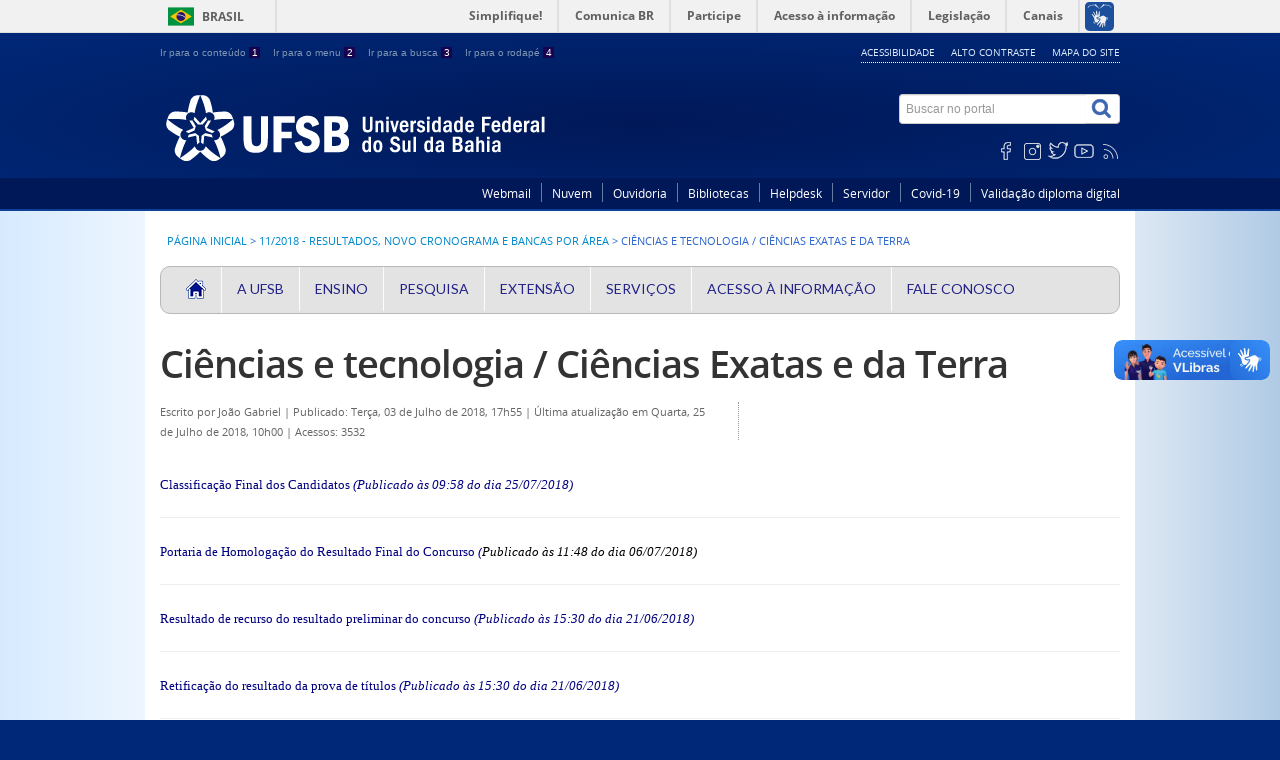

--- FILE ---
content_type: text/html; charset=utf-8
request_url: https://ufsb.edu.br/11-2018-resultados-novo-cronograma-e-bancas-por-area/918-ciencias-e-tecnologia-ciencias-exatas-e-da-terra
body_size: 9781
content:
<!DOCTYPE html>
<!--[if lt IE 7]>      <html prefix="og: http://ogp.me/ns#" class="no-js lt-ie9 lt-ie8 lt-ie7" lang="pt-br" dir="ltr"> <![endif]-->
<!--[if IE 7]>         <html prefix="og: http://ogp.me/ns#" class="no-js lt-ie9 lt-ie8" lang="pt-br" dir="ltr"> <![endif]-->
<!--[if IE 8]>         <html prefix="og: http://ogp.me/ns#" class="no-js lt-ie9" lang="pt-br" dir="ltr"> <![endif]-->
<!--[if gt IE 8]><!--> <html prefix="og: http://ogp.me/ns#" class="no-js" lang="pt-br" dir="ltr"> <!--<![endif]-->

  
  <head>
    <!--[if lt IE 9]>
    <script src="/templates/padraogoverno01/js/html5shiv.js"></script>
    <![endif]-->
    <link rel="stylesheet" href="/templates/padraogoverno01/bootstrap/css/bootstrap.min.css" type='text/css'/>
    <link rel="stylesheet" href="/templates/padraogoverno01/css/template-azul.css" type='text/css'/>
    <link rel="stylesheet" href="/templates/padraogoverno01/css/user.css" type='text/css'/>
    		<link rel="stylesheet" href="/templates/padraogoverno01/css/icones-bmp-azul.css" type='text/css'/>
		    <link rel="stylesheet" href="/templates/padraogoverno01/font-awesome/css/font-awesome.min.css" type='text/css'/>
    <link rel="stylesheet" href="/templates/padraogoverno01/css/icones_destaque.css" type='text/css'/>
    <script src="/templates/padraogoverno01/js/modernizr.custom.js"></script> 





    <!--[if lt IE 10]>
    <link rel="stylesheet" href="/templates/padraogoverno01/css/ie.css" />
    <![endif]-->
    <!--[if lt IE 9]>
    <link rel="stylesheet" href="/templates/padraogoverno01/css/ie8.css" />
    <![endif]-->
    <!--[if lt IE 8]>
    <link rel="stylesheet" href="/templates/padraogoverno01/css/ie7.css" />
    <link rel="stylesheet" href="/font-awesome/css/font-awesome-ie7.min.css" />
    <![endif]-->
        <base href="https://ufsb.edu.br/11-2018-resultados-novo-cronograma-e-bancas-por-area/918-ciencias-e-tecnologia-ciencias-exatas-e-da-terra" />
	<meta http-equiv="content-type" content="text/html; charset=utf-8" />
	<meta property="og:title" content="Ciências e tecnologia / Ciências Exatas e da Terra" />
	<meta property="og:type" content="article" />
	<meta property="og:image" content="https://ufsb.edu.br/images/Logo_UFSB/UFSB_AZUL_-_HORIZONTAL.jpg" />
	<meta property="og:url" content="https://ufsb.edu.br/11-2018-resultados-novo-cronograma-e-bancas-por-area/918-ciencias-e-tecnologia-ciencias-exatas-e-da-terra" />
	<meta name="og:site_name" content="UFSB" />
	<meta property="og:description" content="Classificação Final dos Candidatos   Portaria de Homologação do Resultado Final do Concurso   Resultado de recurso do resultado preliminar do concurso   Retificação do resultado da prova de títulos   Resultado preliminar do concurso   Resultado prova de títulos   Resultado de Memorial   Resultado de Plano de Trabalho   Resultado final da prova didática   Resultado de Recurso da Prova Didática   Resultado preliminar da prova didática   Resultado final da prova escrita   Resultado de recurso da prova escrita    Resultado preliminar da prova escrita   Cronogramas detalhados   Retificação da Composição das Bancas Examinadoras   " />
	<meta name="author" content="João Gabriel" />
	<title>Ciências e tecnologia / Ciências Exatas e da Terra</title>
	<link href="/templates/padraogoverno01/favicon.ico" rel="shortcut icon" type="image/vnd.microsoft.icon" />
	<link href="https://ufsb.edu.br/component/search/?Itemid=500&amp;catid=219&amp;id=918&amp;format=opensearch" rel="search" title="Buscar UFSB" type="application/opensearchdescription+xml" />
	<link href="https://cdn.jsdelivr.net/npm/simple-line-icons@2.4.1/css/simple-line-icons.css" rel="stylesheet" type="text/css" />
	<link href="/components/com_k2/css/k2.css?v=2.10.2&b=20191212" rel="stylesheet" type="text/css" />
	<link href="/plugins/system/jce/css/content.css?a9aacd11ec7ca2276d06e0cf5d5173c6" rel="stylesheet" type="text/css" />
	<link href="https://ufsb.edu.br/modules/mod_bm_cool_menu/assets/css/styles.css" rel="stylesheet" type="text/css" />
	<style type="text/css">
#bm-cool-menu-216 .bm-cool-menu{background-color: #e3e3e3;border: solid thin #b8b8b8;-moz-border-radius: 10px; -webkit-border-radius: 10px; border-radius: 10px;}#bm-cool-menu-216 .bm-cool-menu ul{background-color: #e3e3e3;border: solid thin #b8b8b8;-moz-border-radius: 10px; -webkit-border-radius: 10px; border-radius: 10px;}#bm-cool-menu-216 .bm-cool-menu ul a:hover { background-color: #262282;}#bm-cool-menu-216 .bm-cool-menu li.active > a{ background-color: #262282;}#bm-cool-menu-216 .bm-cool-menu a { color: #222288;}#bm-cool-menu-216 .bm-cool-menu li:hover > a { color: #222288;}#bm-cool-menu-216 .bm-cool-menu-trigger { background-color: #e3e3e3; }
	</style>
	<script type="application/json" class="joomla-script-options new">{"csrf.token":"1ca50b8b3f4ca723ae309104ffb2b0c2","system.paths":{"root":"","base":""}}</script>
	<script src="/media/jui/js/jquery.min.js?a9aacd11ec7ca2276d06e0cf5d5173c6" type="text/javascript"></script>
	<script src="/media/jui/js/jquery-noconflict.js?a9aacd11ec7ca2276d06e0cf5d5173c6" type="text/javascript"></script>
	<script src="/media/jui/js/jquery-migrate.min.js?a9aacd11ec7ca2276d06e0cf5d5173c6" type="text/javascript"></script>
	<script src="/media/k2/assets/js/k2.frontend.js?v=2.10.2&b=20191212&sitepath=/" type="text/javascript"></script>
	<script src="/media/jui/js/bootstrap.min.js?a9aacd11ec7ca2276d06e0cf5d5173c6" type="text/javascript"></script>
	<!--[if lt IE 9]><link rel="stylesheet" href="https://ufsb.edu.br/modules/mod_barradogoverno/assets/2014/css/ie8.css" type="text/css" /><![endif]-->

    <meta content="width=device-width, initial-scale=1.0" name="viewport">
        		<link href='https://ufsb.edu.br/templates/padraogoverno01/css/fontes.css'  rel='stylesheet' type='text/css'>
		<meta name="_globalsign-domain-verification" content="J87RD1Q_sfMb0YHlIvu2OKa7XwTL0-UMpajER-D72n" />
    
    <!-- Global site tag (gtag.js) - Google Analytics -->
<script async src="https://www.googletagmanager.com/gtag/js?id=UA-116576666-1"></script>
<script>
  window.dataLayer = window.dataLayer || [];
  function gtag(){dataLayer.push(arguments);}
  gtag('js', new Date());

  gtag('config', 'UA-116576666-1');
</script>
  
  
  
  
    
</head>
<body >
    <a class="hide" id="topo" href="#accessibility">Ir direto para menu de acessibilidade.</a>
    <noscript>
      <div class="error minor-font">
        Seu navegador de internet está sem suporte à JavaScript. Por esse motivo algumas funcionalidades do site podem não estar acessíveis.
      </div>
    </noscript>
    <!--[if lt IE 7]><center><strong>Atenção, a versão de seu navegador não é compatível com este sítio. Atualize seu navegador.</strong></center><![endif]-->
    <!-- barra do governo -->
<div id="barra-brasil">
	<div id="barra-brasil" style="background:#7F7F7F; height: 20px; padding:0 0 0 10px;display:block;"> 
	<ul id="menu-barra-temp" style="list-style:none;">
		<li style="display:inline; float:left;padding-right:10px; margin-right:10px; border-right:1px solid #EDEDED"><a href="http://brasil.gov.br" style="font-family:sans,sans-serif; text-decoration:none; color:white;">Portal do Governo Brasileiro</a></li> 
		<li><a style="font-family:sans,sans-serif; text-decoration:none; color:white;" href="http://epwg.governoeletronico.gov.br/barra/atualize.html">Atualize sua Barra de Governo</a></li>
	</ul>
	</div>
</div>
	
<!--[if lt IE 7]><br /><strong>Seu navegador é incompatível com os novos padrões de tecnologia e por isso você não pode visualizar a nova barra do Governo Federal. Atualize ou troque seu navegador.</strong><br /><![endif]-->
<!-- fim barra do governo -->
    <div class="layout">
        <header>
            <div class="container">
                <div class="row-fluid accessibility-language-actions-container">
                    <div class="span6 accessibility-container">
                        <ul id="accessibility">
                            <li>
                                <a accesskey="1" href="#content" id="link-conteudo">
                                    Ir para o conte&uacute;do
                                    <span>1</span>
                                </a>
                            </li>
                            <li>
                                <a accesskey="2" href="#navigation" id="link-navegacao">
                                    Ir para o menu
                                    <span>2</span>
                                </a>
                            </li>
                            <li>
                                <a accesskey="3" href="#portal-searchbox" id="link-buscar">
                                    Ir para a busca
                                    <span>3</span>
                                </a>
                            </li>
                            <li>
                                <a accesskey="4" href="#footer" id="link-rodape">
                                    Ir para o rodap&eacute;
                                    <span>4</span>
                                </a>
                            </li>
                        </ul>
                    </div>
                    <!-- fim div.span6 -->
                    <div class="span6 language-and-actions-container">
                        		<h2 class="hide">Opções de acessibilidade</h2>
		
<ul class="pull-right" id="portal-siteactions">
<li class="item-140"><a href="/acessibilidade" accesskey="5" >Acessibilidade</a></li><li class="item-141 toggle-contraste"><a class="toggle-contraste" href="#"  accesskey="6" >Alto contraste</a></li><li class="item-142"><a href="/mapa-do-site" accesskey="7" >Mapa do site</a></li></ul>
	
                    </div>
                    <!-- fim div.span6 -->
                </div>
                <!-- fim .row-fluid -->

                <div class="row-fluid">

 <!--<div class="bs-example">
   <div class="dropdown">
        <a href="#" data-toggle="dropdown" class="dropdown-toggle">Dropdown <b class="caret"></b></a>
        <ul class="dropdown-menu">
            <li><a href="#">Action</a></li>
            <li><a href="#">Another action</a></li>
        </ul>
    </div>
</div>-->

                    <div id="logo" class="span8 small">
                        <a href="https://ufsb.edu.br/" title="Universidade Federal do Sul da Bahia">
                                                        <!--<img src="https://ufsb.edu.br/images/ufsb_picto2.png" alt="Universidade Federal do Sul da Bahia" />-->
                                                        <!--<span class="portal-title-1"></span>-->
                            <h1 class="portal-title corto"><img src="https://ufsb.edu.br/wp-content/themes/ufsb/framework/img/logo.png" /><!--Universidade Federal do Sul da Bahia--></h1>
                            <span class="portal-description"></span>
                        </a>
                    </div>
                    <!-- fim .span8 -->
                    <div class="span4">
                        	<div id="portal-searchbox" class="row">
    	<h2 class="hidden">Buscar no portal</h2>
    	<form action="/11-2018-resultados-novo-cronograma-e-bancas-por-area" method="post" class="pull-right">
 	<fieldset>
        <legend class="hide">Busca</legend>
        <h2 class="hidden">Buscar no portal</h2>
        <div class="input-append">
        	<label for="portal-searchbox-field" class="hide">Busca: </label>
        	<input type="text" id="portal-searchbox-field" class="searchField" placeholder="Buscar no portal" title="Buscar no portal" name="searchword">       
            <button type="submit" class="btn searchButton"><span class="hide">Buscar</span><i class="icon-search"></i></button>
		</div>
		<input type="hidden" name="task" value="search" />
		<input type="hidden" name="option" value="com_search" />
		<input type="hidden" name="Itemid" value="500" />
	</fieldset>
</form>
    </div>
		<div id="social-icons" class="row">
    	<h2 class="hidden">Redes Sociais</h2>
    	
<ul class="pull-right">
<li class="portalredes-item item-138"><a href="https://pt-br.facebook.com/faceufsb/" ><i class="icon-facebook-sign"><span>Facebook</span></i></a></li><li class="portalredes-item item-257"><a href="https://www.instagram.com/ufsb_oficial" ><i class="icon-instagram"><span>Instagram</span></i></a></li><li class="portalredes-item item-136"><a href="https://twitter.com/ufsb_oficial" ><i class="icon-twitter-sign"><span>Twitter</span></i></a></li><li class="portalredes-item item-137"><a href="https://www.youtube.com/channel/UCdBNG_c5ZDE3X0BuUAn9rcw" ><i class="icon-youtube"><span>YouTube</span></i></a></li><li class="portalredes-item item-226"><a href="/ultimas-noticias?format=feed&amp;type=rss" target="_blank" rel="noopener noreferrer"><i class="icon-rss-sign"><span>RSS</span></i></a></li></ul>
    </div>
	
                    </div>
                    <!-- fim .span4 -->
                </div>
                <!-- fim .row-fluid -->
            </div>
            <!-- fim div.container -->
            <div class="sobre">
                <div class="container">
                    	<nav class="menu-servicos pull-right">
        <h2 class="hide">Serviços</h2>
        
<ul>
<li class="item-343"><a href="http://email.ufsb.edu.br" >Webmail</a></li><li class="item-629"><a href="https://nuvem.ufsb.edu.br" >Nuvem</a></li><li class="item-344 parent"><a href="/ouvidoria-servicos" >Ouvidoria</a></li><li class="item-483 parent"><a href="/biblioteca" >Bibliotecas</a></li><li class="item-556"><a href="https://helpdesk.ufsb.edu.br" >Helpdesk</a></li><li class="item-587"><a href="/manual-do-servidor" >Servidor</a></li><li class="item-653"><a href="/covid19" >Covid-19</a></li><li class="item-769"><a href="https://sig.ufsb.edu.br/sigaa/public/diploma_digital/consulta_publica.jsf?aba=p-graduacao" onclick="window.open(this.href, 'targetWindow', 'toolbar=no,location=no,status=no,menubar=no,scrollbars=yes,resizable=yes,'); return false;">Validação diploma digital</a></li></ul>
<span class="hide">Fim do menu de serviços</span>
    </nav>
	
                </div>
                <!-- .container -->
            </div>
            <!-- fim .sobre -->
        </header>
        <main>
            <div class="container">
                	<div class="row-fluid">
		<section>
						
<div class="rastro-navegacao row-flutuante">
<a href="/" class="pathway">Página inicial</a> <span class="separator"> &gt; </span> <a href="/11-2018-resultados-novo-cronograma-e-bancas-por-area" class="pathway">11/2018 - Resultados, Novo Cronograma e Bancas por Área</a> <span class="separator"> &gt; </span> <span>Ciências e tecnologia / Ciências Exatas e da Terra</span></div>
		</section>
	</div>
		<nav>
        <h2 class="hide">BM Cool Menu</h2>
        
<script type="text/javascript">
if(typeof jQuery != undefined)
{
    jQuery( document ).ready(function(){
		if (jQuery.browser.msie && jQuery.browser.version.substr(0,1)<7)
		{
			jQuery('#bm-cool-menu-216 li').has('ul').mouseover(function(){
				jQuery(this).children('ul').css('visibility','visible');
			}).mouseout(function(){
				jQuery(this).children('ul').css('visibility','hidden');
			})
		}

		/* Mobile */		
		jQuery("#bm-cool-menu-216 .bm-cool-menu-trigger").on("click", function(){
			jQuery("#bm-cool-menu-216 .bm-cool-menu").slideToggle();
		});

		// iPad
		var isiPad = navigator.userAgent.match(/iPad/i) != null;
		if (isiPad) jQuery('#bm-cool-menu-216 ul').addClass('no-transition');      
    });  
}	
</script><nav id="bm-cool-menu-216" class="bm-cool-menu-wrap">
<div class="bm-cool-menu-trigger">Menu Principal</div>
<ul class="bm-cool-menu" class="">
<li class="item-359"><a href="/" ><img src="/images/casa_20.png" alt="UFSB" class="width: 20px!important; height: 20px;" /></a></li><li class="item-277 deeper parent"><a href="/a-ufsb" >A UFSB</a><ul class="nav-child unstyled small"><li class="item-414"><a href="/a-ufsb/apresentacao-ufsb" >Apresentação</a></li><li class="item-403"><a href="/a-ufsb/ufsb-em-numeros" >UFSB em Números</a></li><li class="item-342 deeper parent"><a href="/a-ufsb/reitoria" >Reitoria</a><ul class="nav-child unstyled small"><li class="item-612"><a href="/a-ufsb/reitoria/apresentacao-reitoria" >Apresentação</a></li><li class="item-613"><a href="/a-ufsb/reitoria/agendas-reitoria" >Agendas</a></li><li class="item-614"><a href="/a-ufsb/reitoria/equipe-reitoria" >Equipe</a></li></ul></li><li class="item-321 deeper parent"><a href="/a-ufsb/pro-reitorias" >Pró-Reitorias</a><ul class="nav-child unstyled small"><li class="item-289"><a href="http://ufsb.edu.br/propa" >PROPA</a></li><li class="item-413"><a href="http://ufsb.edu.br/progeac" >PROGEAC</a></li><li class="item-516"><a href="http://ufsb.edu.br/proppg" >PROPPG</a></li><li class="item-684"><a href="https://ufsb.edu.br/progepe/" >PROGEPE</a></li><li class="item-685"><a href="https://ufsb.edu.br/proaf" >PROAF</a></li><li class="item-695"><a href="https://ufsb.edu.br/proex/" >PROEX</a></li><li class="item-733"><a href="https://ufsb.edu.br/proplan/" >PROPLAN</a></li></ul></li><li class="item-280 deeper parent"><a href="/a-ufsb/assessorias" >Assessorias</a><ul class="nav-child unstyled small"><li class="item-288"><a href="http://ufsb.edu.br/ari/" >Assessoria de Relações Internacionais</a></li><li class="item-412 parent"><a href="/a-ufsb/assessorias/acs" >Assessoria de Comunicação Social</a></li><li class="item-696 parent"><a href="/a-ufsb/assessorias/assus" >Assessoria de Sustentabilidade</a></li></ul></li><li class="item-279 deeper parent"><a href="https://ufsb.edu.br/ihac/" >IHACs</a><ul class="nav-child unstyled small"><li class="item-436"><a href="https://ufsb.edu.br/ihac-csc" >IHAC Campus Sosígenes Costa</a></li><li class="item-434"><a href="https://ufsb.edu.br/ihac-cja" >IHAC Campus Jorge Amado</a></li><li class="item-435"><a href="https://ufsb.edu.br/ihac-cpf/" >IHAC Campus Paulo Freire</a></li></ul></li><li class="item-278 deeper parent"><a href="/a-ufsb/centros-de-formacao" >Centros de Formação</a><ul class="nav-child unstyled small"><li class="item-322"><a href="https://ufsb.edu.br/cfartes/" >CF Artes e Comunicação</a></li><li class="item-325"><a href="https://ufsb.edu.br/cfcam" >CF Ciências Ambientais</a></li><li class="item-328"><a href="https://ufsb.edu.br/cfsaude/" >CF Ciências da Saúde</a></li><li class="item-331"><a href="https://ufsb.edu.br/cfcaf" >CF em Ciências Agroflorestais</a></li><li class="item-623"><a href="https://ufsb.edu.br/cfdt" >CF em Desenvolvimento Territorial</a></li><li class="item-426"><a href="https://ufsb.edu.br/cftci/" >CF em Tecno-Ciências e Inovação</a></li><li class="item-427"><a href="https://ufsb.edu.br/cfchs/" >CF Ciências Humanas e Sociais</a></li><li class="item-622"><a href="https://ufsb.edu.br/cfppts" target="_blank" rel="noopener noreferrer">CF em Políticas Públicas e Tecnologias Sociais</a></li></ul></li><li class="item-358"><a href="/a-ufsb/cunis" >CUNI's</a></li><li class="item-400 deeper parent"><a href="/a-ufsb/conselhos" >Conselhos</a><ul class="nav-child unstyled small"><li class="item-401 parent"><a href="/a-ufsb/conselhos/consuni" >CONSUNI</a></li><li class="item-402"><a href="/a-ufsb/conselhos/conselho-estrategico-social" >Conselho Estratégico Social</a></li></ul></li><li class="item-462 deeper parent"><a href="/a-ufsb/audin" >Auditoria Interna</a><ul class="nav-child unstyled small"><li class="item-466"><a href="/a-ufsb/audin/apresentacao-audin" >Apresentação</a></li><li class="item-463"><a href="/a-ufsb/audin/legislacao-audin" >Legislação</a></li><li class="item-467"><a href="/a-ufsb/audin/documentos" >Documentos</a></li><li class="item-506"><a href="/a-ufsb/audin/relatorios-de-auditoria-tcu-e-cgu" >Relatórios de Auditoria (TCU e CGU)</a></li><li class="item-507"><a href="/a-ufsb/audin/relatorios" >Relatórios</a></li><li class="item-465"><a href="/a-ufsb/audin/links-uteis-audin" >Links Úteis</a></li><li class="item-464"><a href="/a-ufsb/audin/fale-conosco-audin" >Fale Conosco</a></li></ul></li><li class="item-674 deeper parent"><a href="/a-ufsb/comissoes" >Comissões</a><ul class="nav-child unstyled small"><li class="item-666"><a href="https://ufsb.edu.br/cpa/" >Comissão Própria de Avaliação</a></li><li class="item-415 parent"><a href="/a-ufsb/comissoes/comissa-de-etica" >Comissão de Ética</a></li><li class="item-786"><a href="/a-ufsb/comissoes/comissao-de-etica-no-uso-de-animais" >Comissão de Ética no Uso de Animais</a></li><li class="item-675 parent"><a href="/a-ufsb/comissoes/comissao-etptic" >Comissão Estudos Técnicos Preliminares de TIC</a></li><li class="item-724 parent"><a href="/a-ufsb/comissoes/cpad" >Comissão Permanente de Avaliação de Documentos</a></li><li class="item-736 parent"><a href="/a-ufsb/comissoes/comissao-especial-de-frequencia-e-pgd" >Comissão Especial de Frequência e PGD</a></li><li class="item-771 parent"><a href="/a-ufsb/comissoes/prodim" >Programa de Dimensionamento da Força de Trabalho - PRODIM</a></li></ul></li><li class="item-686 deeper parent"><a href="/a-ufsb/comites" >Comitês</a><ul class="nav-child unstyled small"><li class="item-687 parent"><a href="/a-ufsb/comites/capc" >Comitê de Acompanhamento da Política de Cotas</a></li><li class="item-745"><a href="https://ufsb.edu.br/cep" >Comitê de Ética em Pesquisa com Seres Humanos</a></li></ul></li><li class="item-624 deeper parent"><a href="/a-ufsb/diretoria-de-integridade-e-transparencia-dit/apresentacao" >Diretoria de Integridade e Transparência - DIT</a><ul class="nav-child unstyled small"><li class="item-625"><a href="/a-ufsb/diretoria-de-integridade-e-transparencia-dit/apresentacao" >Apresentação</a></li><li class="item-628"><a href="/a-ufsb/diretoria-de-integridade-e-transparencia-dit/publicacoes" >Notícias</a></li><li class="item-753"><a href="https://ufsb.edu.br/cartaservicos/" >Carta de Serviços</a></li><li class="item-747"><a href="/a-ufsb/diretoria-de-integridade-e-transparencia-dit/conselhos-de-usuarios" >Conselhos de Usuários</a></li><li class="item-754"><a href="/a-ufsb/diretoria-de-integridade-e-transparencia-dit/e-agenda" >e-Agendas</a></li><li class="item-766"><a href="/a-ufsb/diretoria-de-integridade-e-transparencia-dit/dados-abertos" >Dados Abertos</a></li><li class="item-755"><a href="/a-ufsb/diretoria-de-integridade-e-transparencia-dit/lei-geral-de-protecao-de-dados" >Lei Geral de Proteção de Dados</a></li><li class="item-756"><a href="/a-ufsb/diretoria-de-integridade-e-transparencia-dit/lei-de-acesso-a-informacao" >Lei de Acesso à Informação</a></li><li class="item-746"><a href="/a-ufsb/diretoria-de-integridade-e-transparencia-dit/paineis" >Painéis</a></li><li class="item-757"><a href="/a-ufsb/diretoria-de-integridade-e-transparencia-dit/transparencia-ativa" >Transparência Ativa</a></li><li class="item-758"><a href="/a-ufsb/diretoria-de-integridade-e-transparencia-dit/orientacoes" >Orientações</a></li><li class="item-627"><a href="/a-ufsb/diretoria-de-integridade-e-transparencia-dit/contato" >Contato</a></li><li class="item-616 parent"><a href="/a-ufsb/diretoria-de-integridade-e-transparencia-dit/cpac" >CPAC</a></li><li class="item-787"><a href="/a-ufsb/diretoria-de-integridade-e-transparencia-dit/integridade-publica" >Integridade Pública</a></li></ul></li><li class="item-744"><a href="https://ufsb.edu.br/sti/" >Superintendência de Tecnologia da Informação – STI</a></li><li class="item-770"><a href="https://ufsb.edu.br/governanca/" >Governança</a></li><li class="item-779 deeper parent"><a href="/a-ufsb/procuradoria-educacional-institucional" >Procuradoria Educacional Institucional</a><ul class="nav-child unstyled small"><li class="item-780"><a href="/a-ufsb/procuradoria-educacional-institucional/apresentacao" >Apresentação</a></li><li class="item-781"><a href="/a-ufsb/procuradoria-educacional-institucional/regulacao" >Regulação</a></li><li class="item-782"><a href="/a-ufsb/procuradoria-educacional-institucional/enade" >Enade</a></li><li class="item-783"><a href="/a-ufsb/procuradoria-educacional-institucional/censo-da-educacao-superior" >Censo da Educação Superior</a></li><li class="item-784"><a href="/a-ufsb/procuradoria-educacional-institucional/legislacao" >Legislação</a></li><li class="item-785"><a href="/a-ufsb/procuradoria-educacional-institucional/fale-conosco" >Fale Conosco</a></li></ul></li><li class="item-425"><a href="/a-ufsb/onde-estamos" >Onde Estamos</a></li></ul></li><li class="item-281 deeper parent"><a href="/ensino" >Ensino</a><ul class="nav-child unstyled small"><li class="item-282"><a href="/ensino/graduacao" >Graduação</a></li><li class="item-283"><a href="/ensino/pos-graduacao" >Pós Graduação</a></li></ul></li><li class="item-339"><a href="https://ufsb.edu.br/proppg/" target="_blank" rel="noopener noreferrer">Pesquisa</a></li><li class="item-340"><a href="https://ufsb.edu.br/proex" target="_blank" rel="noopener noreferrer">Extensão</a></li><li class="item-286"><a href="/servicos" >Serviços</a></li><li class="item-341 deeper parent"><a href="/acesso-informacao" >Acesso à Informação</a><ul class="nav-child unstyled small"><li class="item-694"><a href="/acesso-informacao/transparencia-e-prestacao-de-contas" >Transparência e Prestação de Contas</a></li><li class="item-353"><a href="/acesso-informacao/perguntas-frequentes" >Perguntas frequentes</a></li><li class="item-134"><a href="/acesso-informacao/dados-abertos" >Dados abertos</a></li><li class="item-503"><a href="/acesso-informacao/fundacoes-de-apoio" >Fundações de Apoio</a></li><li class="item-424"><a href="/acesso-informacao/editais" >Concursos</a></li><li class="item-423"><a href="https://ufsb.edu.br/proplan/cpo/setor-de-gestao-de-diarias-passagens-e-eventos/como-solicitar-diarias-e-passagens" >Diárias e Passagens</a></li><li class="item-346"><a href="/acesso-informacao/documentos" >Documentos</a></li><li class="item-549"><a href="/acesso-informacao/editais" >Editais</a></li><li class="item-350 deeper parent"><a href="/acesso-informacao/relatorios-gestao" >Relatórios de Gestão</a><ul class="nav-child unstyled small"><li class="item-555"><a href="/acesso-informacao/relatorios-gestao/processos-de-contas-anuais" >Processos de Contas Anuais</a></li></ul></li><li class="item-407"><a href="/acesso-informacao/apresentacao-lai" >Sobre a Lei de Acesso à Informação</a></li><li class="item-408"><a href="/acesso-informacao/institucional" >Institucional</a></li><li class="item-501"><a href="/acesso-informacao/acoes-e-programas" >Ações e Programas</a></li><li class="item-409"><a href="/acesso-informacao/participacao-social" >Participação Social</a></li><li class="item-502"><a href="/acesso-informacao/auditorias" >Auditorias</a></li><li class="item-410"><a href="/acesso-informacao/convenios-e-transferencias" >Convênios e Transferências</a></li><li class="item-351"><a href="/acesso-informacao/receitas-despesas" >Receitas e Despesas</a></li><li class="item-411"><a href="/acesso-informacao/licitacoes-contratos" >Licitações e Contratos</a></li><li class="item-352"><a href="/acesso-informacao/servidores-acesso-a-informacao" >Servidores</a></li><li class="item-356"><a href="/acesso-informacao/informacoes-classificadas" >Informações Classificadas</a></li><li class="item-355 deeper parent"><a href="/acesso-informacao/servico-informacao-cidadao" >Serviço de Informação ao Cidadão</a><ul class="nav-child unstyled small"><li class="item-496"><a href="/acesso-informacao/servico-informacao-cidadao/apresentacao-sic" >Apresentação</a></li><li class="item-734"><a href="/acesso-informacao/servico-informacao-cidadao/transparencia-ativa" >Transparência Ativa</a></li><li class="item-735"><a href="/acesso-informacao/servico-informacao-cidadao/regimento" >Regimento</a></li><li class="item-497"><a href="/acesso-informacao/servico-informacao-cidadao/links-uteis-sic" >Links Úteis</a></li><li class="item-498"><a href="/acesso-informacao/servico-informacao-cidadao/relatorios-sic" >Relatórios</a></li><li class="item-499"><a href="/acesso-informacao/servico-informacao-cidadao/fale-conosco-sic" >Fale Conosco</a></li></ul></li></ul></li><li class="item-285"><a href="/fale-conosco" >Fale Conosco</a></li></ul>
</nav>
    </nav>
	
                <div class="row-fluid">
                                        <div id="content" class="span12 full internas">
                        <section id="content-section">
                            <span class="hide">Início do conteúdo da página</span>

                            
                            
                                
                                                                <div class="row-fluid">
                                                                            <div class="item-page">


	<h1 class="documentFirstHeading">
			<a href="/11-2018-resultados-novo-cronograma-e-bancas-por-area/918-ciencias-e-tecnologia-ciencias-exatas-e-da-terra">
		Ciências e tecnologia / Ciências Exatas e da Terra</a>
		</h1>

	<ul class="actions">
					</ul>



<div class="content-header-options-1 row-fluid">
	<div class="documentByLine span7">
												<span class="documentAuthor">Escrito por <strong>João Gabriel</strong></span>
						<span class="separator">|</span>				
			

					<span class="documentPublished">
				Publicado: Terça, 03 de Julho de 2018, 17h55			</span>
			<span class="separator">|</span>			

					<span class="documentModified">
				Última atualização em Quarta, 25 de Julho de 2018, 10h00			</span>
			<span class="separator">|</span>			
		
					<span class="documentHits">
				Acessos: 3532			</span>
					
		
	</div>
			<div class="btns-social-like span5 hide">
															<div class="pull-left facebook">
 <!-- botão facebook -->
 <div id="fb" class="fb-like" data-layout="button_count" data-action="like" data-show-faces="false" data-share="true" <?php $uri = JUri::getInstance(); echo='data-href="' . $uri . '"' ?></div>
 <div id="fb-root"></div>
 <script>(function(d, s, id) {
  var js, fjs = d.getElementsByTagName(s)[0];
  if (d.getElementById(id)) return;
  js = d.createElement(s); js.id = id;
  js.src = "//connect.facebook.net/pt_BR/all.js#xfbml=1&appId=509544779073047";
  fjs.parentNode.insertBefore(js, fjs);
 }(document, 'script', 'facebook-jssdk'));
</script>
<noscript>&nbsp;<!-- item para fins de acessibilidade --></noscript>
 <!-- fim botão facebook -->	
</div>					</div>		
		
</div>
<!-- fim .content-header-options-1 -->



	
		<p><span style="color: #000080;"><span style="font-size: 10pt; font-family: verdana, geneva;"><span style="color: #000080;"><a style="color: #000080;" href="/images/editais/2018/Edital-11-2018/Classificação_final/Resultado_Final_Ciencias_e_Tecnologia_IHAC_CPF._ok.pdf">Classificação Final dos Candidatos</a></span>&nbsp;</span><span style="font-family: verdana, geneva; font-size: 10pt;"><span style="font-style: normal; text-align: justify; float: none;"><em>(</em></span><span style="font-style: normal; text-align: justify;"><em>Publicado às 09:58 do dia 25/07/2018)</em></span></span></span></p>
<hr />
<p><span style="font-family: verdana, geneva; font-size: 10pt;"><span style="color: #000080; font-style: normal; font-weight: 400; letter-spacing: normal; orphans: 2; text-align: justify; text-indent: 0px; text-transform: none; white-space: normal; widows: 2; word-spacing: 0px; background-color: #ffffff; float: none;"><a style="color: #000080;" href="/images/editais/2018/Edital-11-2018/Portaria_homologação_resultado_final_nº_603-2018.PDF">Portaria de Homologação do Resultado Final do Concurso </a><em>(</em></span><span style="font-style: normal; font-weight: 400; letter-spacing: normal; orphans: 2; text-align: justify; text-indent: 0px; text-transform: none; white-space: normal; widows: 2; word-spacing: 0px; background-color: #ffffff;"><em>Publicado às 11:48 do dia 06/07/2018)</em><a style="color: #000080;" href="/images/editais/2018/Edital-11-2018/Portaria_homologação_resultado_final_nº_603-2018.PDF"></a></span></span><span style="color: #000080;"></span></p>
<hr />
<p style="text-align: justify;"><span style="font-family: verdana, geneva; font-size: 10pt; color: #000080;"><a style="color: #000080;" href="/images/editais/2018/Edital-11-2018/RESULTADO_RECURSOS_ao_Resultado_Preliminar_de_Ci%C3%AAncia_e_Tecnologia_IHAC_CPF.pdf">Resultado de recurso do resultado preliminar do concurso </a><em>(Publicado às 15:30 do dia 21/06/2018)</em></span></p>
<hr />
<p style="text-align: justify;"><span style="font-family: verdana, geneva; font-size: 10pt; color: #000080;"><a style="color: #000080;" href="/images/editais/2018/Edital-11-2018/Retifica%C3%A7%C3%A3o_Resultado_Prova_de_T%C3%ADtulos_Ciencias_e_Tecnologia_IHAC_CPF.pdf">Retificação do resultado da prova de títulos </a><em>(Publicado às 15:30 do dia 21/06/2018</em><em>)</em></span></p>
<hr />
<p style="text-align: justify;"><span style="font-family: verdana, geneva; font-size: 10pt; color: #000080;"><a style="color: #000080;" href="/images/editais/2018/Edital-11-2018/Resultado_Preliminar_Ci%C3%AAncias_e_Tecnologia_IHAC_CPF.pdf">Resultado preliminar do concurso </a><em>(Publicado às 8:55 do dia 16/06/2018)</em></span></p>
<hr />
<p style="text-align: justify;"><span style="font-family: verdana, geneva; font-size: 10pt; color: #000080;"><a style="color: #000080;" href="/images/editais/2018/Edital-11-2018/Resultado_Prova_de_T%C3%ADtulos_Ciencias_e_Tecnologia_IHAC_CPF.pdf">Resultado prova de títulos </a><em>(Publicado às 8:55 do dia 16/06/2018)</em></span></p>
<hr />
<p style="text-align: justify;"><span style="font-family: verdana, geneva; font-size: 10pt; color: #000080;"><a style="color: #000080;" href="/images/editais/2018/Edital-11-2018/Resultado_Memorial_Ciencias_e_Tecnologia_IHAC_CPF.pdf">Resultado de Memorial </a><em>(Publicado às 8:55 do dia 16/06/2018)</em></span></p>
<hr />
<p style="text-align: justify;"><span style="font-family: verdana, geneva; font-size: 10pt; color: #000080;"><a style="color: #000080;" href="/images/editais/2018/Edital-11-2018/Resultado_Planos_de_Trabalho_Ciencias_e_Tecnologia_IHAC_CPF.pdf">Resultado de Plano de Trabalho </a><em>(Publicado às 8:55 do dia 16/06/2018)</em></span></p>
<hr />
<p style="text-align: justify;"><span style="font-family: verdana, geneva; font-size: 10pt; color: #000080;"><a style="color: #000080;" href="/images/editais/2018/Edital-11-2018/RESULTADO_FINAL_PROVA_DID%C3%81TICA_3_BANCAS__IHAC_15jun_1.pdf">Resultado final da prova didática </a><em>(Publicado às 09:31 do dia 15/06/2018)</em></span></p>
<hr />
<p style="text-align: justify;"><span style="font-family: verdana, geneva; font-size: 10pt; color: #000080;"><a style="color: #000080;" href="/images/editais/2018/Edital-11-2018/Resultados_Recursos_PD_Desenvolvimento_Hum_Bases_Morfo_15jun_1.pdf">Resultado de Recurso da Prova Didática </a><em>(Publicado às 09:29 do dia 15/06/2018)</em></span></p>
<hr />
<p><span style="font-family: verdana, geneva; font-size: 10pt; color: #000080;"><a style="color: #000080;" href="/images/editais/2018/Edital-11-2018/RESULTADOS_PRELIMINARES_PROVA_DID%C3%81TICA_3_%C3%81REAS_IHAC_CPF.pdf">Resultado preliminar da prova didática </a>(<em>Publicado às 22:29 do dia 13/06/2018</em>)</span></p>
<hr />
<p style="text-align: justify;"><span style="font-family: verdana, geneva; font-size: 10pt; color: #000080;"><a style="color: #000080;" href="/images/editais/2018/Edital-11-2018/RESULTADOS_FINAIS_PROVA_ESCRITA_IHAC.pdf">Resultado final da prova escrita </a><em>(Publicado às 22:05 do dia 11/06/2018)</em></span></p>
<hr />
<p style="text-align: justify;"><span style="font-family: verdana, geneva; font-size: 10pt; color: #000080;"><a style="color: #000080;" href="/images/editais/2018/Edital-11-2018/Resultados_Recursos_das_primeiras_tr%C3%AAs_bancas_do_IHAC_CPF.pdf">Resultado de recurso da prova escrita </a>&nbsp;<em>(Publicado às 21:35 do dia 11/06/2018)</em></span></p>
<hr />
<p><span style="color: #000080; font-size: 10pt; font-family: verdana, geneva;"><a style="color: #000080;" href="/images/editais/2018/Edital-11-2018/RESULTADOS_PRELIMINARES_PROVA_ESCRITA_IHAC_domingo_10_de_junho_1.pdf">Resultado preliminar da prova escrita</a><em><span style="background-color: #ffffff;">&nbsp;(Publicado às 20:39 do dia 10/06/2018)</span></em></span></p>
<hr />
<p style="text-align: justify;"><span style="font-family: verdana, geneva; font-size: 10pt; color: #000080;"><a style="color: #000080;" href="/images/editais/2018/Edital-11-2018/Cronograma_detalhado_bancas_do_IHAC_Paulo_Freire.PDF">Cronogramas detalhados </a><em>(Publicado no dia 08/06/2018)</em></span></p>
<hr />
<p style="text-align: justify;"><span style="color: #000080; font-size: 10pt; font-family: verdana, geneva;"><a style="color: #000080;" href="/images/editais/2018/Edital-11-2018/Composicao_das_Bancas_Examinadoras_-_CPF_-_retificacao.pdf">Retificação da Composição das Bancas Examinadoras </a><em>(Publicado no dia 05/06/2018)</em></span></p>
<p>&nbsp;</p> 
	
</div>
<div class="below-content">
		<div class="line">
		registrado em:
			<span><a class="link-categoria" rel="tag" href="/11-2018-resultados-novo-cronograma-e-bancas-por-area">Edital 11/2018</a></span>	</div>
		
	
	
</div>
                                                                    </div>
                                
                                
                            
                            <span class="hide">Fim do conteúdo da página</span>
                        </section>
                    </div>
                    <!-- fim #content.span9 -->
                </div>
                <!-- fim .row-fluid -->
            </div>
            <!-- fim .container -->
        </main>
        <footer>
            <div class="footer-atalhos">
                <div class="container">
                    <div class="pull-right voltar-ao-topo"><a href="#portal-siteactions"><i class="icon-chevron-up"></i>&nbsp;Voltar para o topo</a></div>
                </div>
            </div>
            <div class="container container-menus">
                <div id="footer" class="row footer-menus">
                    <span class="hide">Início da navegação de rodapé</span>
                    	
		<div class="span3">		
			<nav class="row assuntos nav">
				 			
				<h2>A UFSB</h2>
								
<ul>
<li class="item-359"><a href="/" ><img src="/images/casa_20.png" alt="UFSB" class="width: 20px!important; height: 20px;" /></a></li><li class="item-277 parent"><a href="/a-ufsb" >A UFSB</a></li><li class="item-281 parent"><a href="/ensino" >Ensino</a></li><li class="item-339"><a href="https://ufsb.edu.br/proppg/" target="_blank" rel="noopener noreferrer">Pesquisa</a></li><li class="item-340"><a href="https://ufsb.edu.br/proex" target="_blank" rel="noopener noreferrer">Extensão</a></li><li class="item-286"><a href="/servicos" >Serviços</a></li><li class="item-341 parent"><a href="/acesso-informacao" >Acesso à Informação</a></li><li class="item-285"><a href="/fale-conosco" >Fale Conosco</a></li></ul>
			</nav>					
		</div>
	
		
		<div class="span3">		
			<nav class="row sobre nav">
				 			
				<h2>Pró-Reitorias</h2>
								
<ul>
<li class="item-289"><a href="http://ufsb.edu.br/propa" >PROPA</a></li><li class="item-413"><a href="http://ufsb.edu.br/progeac" >PROGEAC</a></li><li class="item-516"><a href="http://ufsb.edu.br/proppg" >PROPPG</a></li><li class="item-684"><a href="https://ufsb.edu.br/progepe/" >PROGEPE</a></li><li class="item-685"><a href="https://ufsb.edu.br/proaf" >PROAF</a></li><li class="item-695"><a href="https://ufsb.edu.br/proex/" >PROEX</a></li><li class="item-733"><a href="https://ufsb.edu.br/proplan/" >PROPLAN</a></li></ul>
			</nav>					
		</div>
	
		
		<div class="span3">		
			<nav class="row sobre nav">
				 			
				<h2>Centros de Formação</h2>
								
<ul>
<li class="item-322"><a href="https://ufsb.edu.br/cfartes/" >CF Artes e Comunicação</a></li><li class="item-325"><a href="https://ufsb.edu.br/cfcam" >CF Ciências Ambientais</a></li><li class="item-328"><a href="https://ufsb.edu.br/cfsaude/" >CF Ciências da Saúde</a></li><li class="item-331"><a href="https://ufsb.edu.br/cfcaf" >CF em Ciências Agroflorestais</a></li><li class="item-623"><a href="https://ufsb.edu.br/cfdt" >CF em Desenvolvimento Territorial</a></li><li class="item-426"><a href="https://ufsb.edu.br/cftci/" >CF em Tecno-Ciências e Inovação</a></li><li class="item-427"><a href="https://ufsb.edu.br/cfchs/" >CF Ciências Humanas e Sociais</a></li><li class="item-622"><a href="https://ufsb.edu.br/cfppts" target="_blank" rel="noopener noreferrer">CF em Políticas Públicas e Tecnologias Sociais</a></li></ul>
			</nav>					
		</div>
	
		
		<div class="span3">		
			<nav class="row redes-sociais nav">
				 			
				<h2>IHAC's</h2>
								
<ul>
<li class="item-436"><a href="https://ufsb.edu.br/ihac-csc" >IHAC Campus Sosígenes Costa</a></li><li class="item-434"><a href="https://ufsb.edu.br/ihac-cja" >IHAC Campus Jorge Amado</a></li><li class="item-435"><a href="https://ufsb.edu.br/ihac-cpf/" >IHAC Campus Paulo Freire</a></li></ul>
			</nav>					
		</div>
	
		
		<div class="span3">		
			<nav class="row sobre nav">
				 			
				<h2>Ensino</h2>
								
<ul>
<li class="item-282"><a href="/ensino/graduacao" >Graduação</a></li><li class="item-283"><a href="/ensino/pos-graduacao" >Pós Graduação</a></li></ul>
			</nav>					
		</div>
	
	
                    <span class="hide">Fim da navegação de rodapé</span>
                </div>
                <!-- fim .row -->
            </div>
            <!-- fim .container -->
            <div class="footer-logos">
                <div class="container">
                                            <a href="http://www.acessoainformacao.gov.br/" class="logo-acesso pull-left"><img src="/templates/padraogoverno01/images/acesso-a-informacao.png" alt="Acesso a Informação"></a>
                                                                <!-- separador para fins de acessibilidade --><span class="hide">&nbsp;</span><!-- fim separador para fins de acessibilidade -->
                        <a href="http://www.brasil.gov.br/" class="brasil pull-right"><img src="/images/logos/logo_rodape.png" alt="Brasil - Governo Federal"></a>
                                          <a href="https://falabr.cgu.gov.br/web/home" class="logo-acesso pull-left"><img src="https://ufsb.edu.br/images/ouvidoria/image-768-171837fcfb7edac5caa507d348de2e52.png" width="49" height="49" alt="Fala BR" /></a>
                </div>
            </div>
<!--             <div class="footer-ferramenta">
                <div class="container">
                    <p>Desenvolvido com o CMS de c&oacute;digo aberto <a href="http://www.joomla.org">Joomla</a></p>                </div>
            </div> -->
            <div class="footer-atalhos visible-phone">
                <div class="container">
                    <span class="hide">Fim do conteúdo da página</span>
                    <div class="pull-right voltar-ao-topo"><a href="#portal-siteactions"><i class="icon-chevron-up"></i>&nbsp;Voltar para o topo</a></div>
                </div>
            </div>
        </footer>
    </div>

    <!-- fim div#wrapper -->
    <!-- scripts principais do template -->
    		<script src="/templates/padraogoverno01/bootstrap/js/bootstrap.min.js" type="text/javascript"></script><noscript>&nbsp;<!-- item para fins de acessibilidade --></noscript>
	    <script src="/templates/padraogoverno01/js/jquery.cookie.js" type="text/javascript"></script><noscript>&nbsp;<!-- item para fins de acessibilidade --></noscript>
	    <script src="/templates/padraogoverno01/js/template.js" type="text/javascript"></script><noscript>&nbsp;<!-- item para fins de acessibilidade --></noscript>
		    		<script src="https://barra.brasil.gov.br/barra.js?cor=verde" type="text/javascript"></script><noscript>&nbsp;<!-- item para fins de acessibilidade --></noscript>
		        <!-- debug -->
    
    </body>
</html>


--- FILE ---
content_type: text/css
request_url: https://ufsb.edu.br/templates/padraogoverno01/css/template-azul.css
body_size: 13199
content:
/*=================   GRID IMAGENS  =============================*/



@import url(https://fonts.googleapis.com/css?family=Lato:400,900); 


.grid-radius {
  border-radius: 40px!important;
}

/*NOSSA UFSB*/
#ut-jg-324 {
    margin-left: 0!important;
    padding-left: 0!important;
    width: 100%!important;
}


/* ACORDEAO */

   .panel-heading{
  border-radius: 15px; padding-left: 20px; padding-right: 20px; padding-top: 1px; border-bottom: solid; border-color: #DDD; background-color: #EEE;
     margin-bottom: 10px;
} 
    .panel-heading a:after {
    font-family:'FontAwesome';
    content:"\f106";
    float: right;
    color: grey;
}
.panel-heading a.collapsed:after {
  content:"\f107";}

.nn_sliders-group {
  border-style: none!important;
}

.nn_sliders-title
{
  display: none!important;
}

.nn_sliders-toggle-inner
{
  font-size: 1.5em;
}


.panel-body div.row
{
  margin-left: 15px!important;
}

.panel-body p
{
  margin-left: 15px!important;
}

/* ------------- */


.square {
    float:left;
    position: relative;
    width: 24.75%;
    padding-bottom : 6%; /* = width for a 1:1 aspect ratio */
  	border-radius: 2px;
    margin-right: 0.125%;
    margin-left: 0.125%;
    background-position:center center;
    background-repeat:no-repeat;
    background-size:cover; /* you change this to "contain" if you don't want the images to be cropped */
}

.img_1-1{background-image:url('https://www.ufsb.edu.br/portal/images/banners/botoes/Helpdesk.jpg');}
.img_1-2{background-image:url('https://www.ufsb.edu.br/portal/images/banners/botoes/Moodle.jpg');}
.img_1-3{background-image:url('https://www.ufsb.edu.br/portal/images/banners/botoes/SIG.jpg');}
.img_1-4{background-image:url('https://www.ufsb.edu.br/portal/images/banners/botoes/Reservas.jpg');}

/*  following just for the demo */

#bottom {
    clear:both;
    margin:0 1.66%;
    width:89.68%;
    padding: 3.5%;
    background-color:#1E1E1E;
    color: #fff;
}
#bottom p{
    text-align:center;
    line-height:2em;
}
#bottom a{
    color: #000;
    text-decoration:none;
    border:1px solid #000;
    padding:10px 20px 12px;
    line-height:70px;
    background:#ccc;
    
    -webkit-border-radius: 5px;
    -moz-border-radius: 5px;
    border-radius: 5px;
}

#bottom a:hover{
    background:#ECECEC;
    border:1px solid #fff;
}
/*==============  MENU  ===================*/


.bm-cool-menu li.active a {
color: #FFF!important;
background: rgb(30,87,153); /* Old browsers */
background: -moz-linear-gradient(top, rgba(30,87,153,1) 0%, rgba(41,137,216,1) 50%, rgba(32,124,202,1) 51%, rgba(125,185,232,1) 100%); /* FF3.6-15 */
background: -webkit-linear-gradient(top, rgba(30,87,153,1) 0%,rgba(41,137,216,1) 50%,rgba(32,124,202,1) 51%,rgba(125,185,232,1) 100%); /* Chrome10-25,Safari5.1-6 */
background: linear-gradient(to bottom, rgba(30,87,153,1) 0%,rgba(41,137,216,1) 50%,rgba(32,124,202,1) 51%,rgba(125,185,232,1) 100%); /* W3C, IE10+, FF16+, Chrome26+, Opera12+, Safari7+ */
filter: progid:DXImageTransform.Microsoft.gradient( startColorstr='#1e5799', endColorstr='#7db9e8',GradientType=0 ); /* IE6-9 */
}

.contraste .bm-cool-menu li.active a{
  background: #000!important;
  color: #FF0!important;
}

.bm-cool-menu li a:hover {
color: #FFF!important;
background: rgb(30,87,153); /* Old browsers */
background: -moz-linear-gradient(top, rgba(30,87,153,1) 0%, rgba(41,137,216,1) 50%, rgba(32,124,202,1) 51%, rgba(125,185,232,1) 100%); /* FF3.6-15 */
background: -webkit-linear-gradient(top, rgba(30,87,153,1) 0%,rgba(41,137,216,1) 50%,rgba(32,124,202,1) 51%,rgba(125,185,232,1) 100%); /* Chrome10-25,Safari5.1-6 */
background: linear-gradient(to bottom, rgba(30,87,153,1) 0%,rgba(41,137,216,1) 50%,rgba(32,124,202,1) 51%,rgba(125,185,232,1) 100%); /* W3C, IE10+, FF16+, Chrome26+, Opera12+, Safari7+ */
filter: progid:DXImageTransform.Microsoft.gradient( startColorstr='#1e5799', endColorstr='#7db9e8',GradientType=0 ); /* IE6-9 */
}

.contraste .bm-cool-menu li a:hover {
  color: #FF0!important;
  background: #000!important;
}

.contraste .bm-cool-menu li a{
  color: #FF0!important;
  background: #000!important;
}

.contraste .bm-cool-menu div
{
  color: #FF0!important;
  background: #000!important;
}

.bm-cool-menu li.active ul li a
{
  background: none;
}


.bm-cool-menu li.active ul li.active .current a
{
  background: none;
}

/*==============  Banner carrossel  ===================*/

div.carousel div.faixa{
    opacity: 0!important;
}

div.carousel {
  padding-bottom: 0px;
  margin-bottom: 0px;
}

div.carousel ol{
  	z-index: 0;
}

div.banneritem h1
{
  font-size: 1em!important;
  color: #00D;
  margin-bottom:0px!important;
  padding-bottom:0px!important;
}

div.banneritem p
{
 margin:0px;
 padding:0px;
}



ol.carousel-indicators {
  background-image: none!important;
}


ol.carousel-indicators li{
  background-image: none!important;
}


/*==============  coluna ===============================*/

div.row-fluid.left
{
  margin-left: 2.2%!important;
}

@media screen and (max-width: 768px) {
  div.row-fluid.left
  {
    margin-left: 0!important;
  }
}

/*==============  Ultimas Noticias ===============================*/

ul.lista li.span12
{
  padding-top: 0!important;
}

ul.lista li.span12 h4
{
  padding-top: 0!important;
  margin-top: 5px!important;
  margin-bottom: 0!important;
}

/*==============  Imagens 3 na fila  ===================*/

div.row-fluid.module.imagensdestaque div.module.span4 a.img-rounded
{
    padding: 0px!important;
    margin: 0px!important;
    width: 100%!important;
    background-color:#ccc!important;
  	border-style: solid;
    border-width: 1px;
    border-color: #CCC
}

div.row-fluid .module .imagensdestaque div.module .span4 a.img-rounded img
{
    width: 100%!important;
}

#altura {
    padding-top: 0px!important;
    margin-top: 0px!important;
    height: 30px!important;
  }
  
  #altura li
  {
    vertical-align: middle!important;
    line-height: normal!important;
  }
  
  #altura a
  {
    padding-top: 5px!important;
    padding-bottom: 5px!important;
    vertical-align: middle;
  }
  
  .span12
  {
      margin-left: 0px;
  }
 
  
  ul.lista li.span12
  {
      height: 72.4px!important;
      border-bottom: 1px;
      border-bottom-style: solid;
      border-color: #ddf;
  }

      div.row-fluid.module.imagensdestaque div.chamadas-secundarias a
  {
    height: 156px;
  }

	div.row-fluid.module.imagensdestaque div.chamadas-secundarias  div  h3
	{
    margin-top: 20px!important;
    font-size: 1.2em!important;
    font-weight: 600!important;
      	
	}
/*==============  MENU  ===================*/

.bm-cool-menu-wrap
{
  padding-bottom: 30px!important;
}

.bm-cool-menu-wrap
{
  padding-bottom: 30px!important;
}

ul.nav-child.unstyled li a 
{
  color: #000!important;
}

.bm-cool-menu li.active ul li.active a {
	color: #fafafa!important;
}

.bm-cool-menu li.current ul li.active a {
	color: #fafafa!important;
}

ul.bm-cool-menu {
  padding-left: 10px!important;
}

ul.nav-child.unstyled li a:hover {
  color:#FFF!important;
}

nav.bm-cool-menu-wrap ul.bm-cool-menu {
  margin: 0 auto!important;
  text-align: left!important;
  padding-right: 40px!important;
}


.bm-cool-menu a {
  font-size: 14px!important;
  font-family: lato!important;
}


@media screen and (max-width: 768px) {
  
  #bm-cool-menu
  {
    width: 100%!important;
  }
  
	
  
  nav.bm-cool-menu-wrap ul.bm-cool-menu
  {
    padding-left: 0px!important;
    padding-right: 0px!important;
    margin: 0px!important;
    width: 100%!important;
  }

  ul.bm-cool-menu li
  {
    padding: 0!important;
  }
  
  li.deeper {
    padding-left: 0px!important;
    margin-left: 0px!important;
  }
}

/*=======================================*/

.no-margin-bottom {
    margin-bottom: 0!important
}
.no-margin-top {
    margin-top: 0!important
}
.no-padding-bottom {
    padding-bottom: 0!important
}
.no-padding-top {
    padding-top: 0!important
}
.no-bkg {
    background: none!important
}
article,
aside,
details,
figcaption,
figure,
footer,
header,
hgroup,
main,
nav,
section,
summary {
    display: block
}

audio,
canvas,
video {
    display: inline-block;
    *display: inline;
    *zoom: 1
}
audio:not([controls]) {
    display: none;
    height: 0
}
[hidden] {
    display: none
}
html {
    font-size: 100%;
    -ms-text-size-adjust: 100%;
    -webkit-text-size-adjust: 100%
}
html,
button,
input,
select,
textarea {
    font-family: sans-serif;
}

html
{
    background-color: #002878;
}
body {
    margin: 0;
}
a:focus {
    outline: thin dotted
}
a:active,
a:hover {
    outline: 0
}
* {
    list-style: none;
    vertical-align: baseline
}

@media screen {
    * {
        margin: 0;
        padding: 0
    }
    * *:link,
    *:visited {
        text-decoration: none
    }
    * ul,
    ol {
        list-style: none outside none
    }
    * li {
        display: inline
    }
    * h1,
    h2,
    h3,
    h4,
    h5,
    h6,
    pre,
    code {
        font-size: 1em
    }
    * a img,
    *:link img,
    *:visited img {
        border: medium none
    }
    a {
        outline: medium none
    }
    a:hover {
        text-decoration: none
    }
    table {
        border-spacing: 0
    }
    img {
        vertical-align: text-bottom
    }
    iframe {
        border-style: none;
        border-width: 0
    }

}
body {
    background-color: #fff;
    color: #333;
    font-family: "open_sansregular", 'Open Sans', Arial, Helvetica, sans-serif
}



h1,
h2,
h3,
h4,
h5,
h6 {
    font-family: "open_sanssemibold", 'Open Sans', Arial, Helvetica, sans-serif;
    font-weight: 700;
    margin: 0
}
#content h1 {
    margin-top: 0!important
}
a {
    color: #08c
}
.debug {
    border: 1px solid #f00
}
.no-margin {
    margin: 0!important
}
.error {
    background-color: #ffffe3;
    border: 1px solid #996;
    clear: both;
    margin: 1em 0;
    padding: 10px
}
.minor-font {
    font-size: .75em
}
#barra-brasil li {
    line-height: inherit
}
header {
    background-color: #001858;
    background-image: -moz-radial-gradient(center, ellipse cover, #001858 1%, #002878 100%);
    background-image: -webkit-gradient(radial, center center, 0px, center center, 100%, color-stop(1%, #001858), color-stop(100%, #002878));
    background-image: -webkit-radial-gradient(center, ellipse cover, #001858 1%, #002878 100%);
    background-image: -o-radial-gradient(center, ellipse cover, #001858 1%, #002878 100%);
    background-image: -ms-radial-gradient(center, ellipse cover, #001858 1%, #002878 100%);
    background-image: radial-gradient(ellipse at center, #001858 1%, #002878 100%);
    filter: progid: DXImageTransform.Microsoft.gradient(startColorstr=#001858, endColorstr=#002878, GradientType=1);
    color: #fff;
    padding: 14px 0 0 0
}
header .accessibility-language-actions-container {
    height: 25px;
    overflow: hidden
}
header #accessibility {
    font-family: Arial, Helvetica, sans-serif!important;
    margin: 0;
    line-height: 5px;
    padding-top: 2px
}
header #accessibility li {
    line-height: 5px;
    margin: 0 10px 0 0
}
header #accessibility a {
    color: #7d95b3;
    font-size: .7em
}
header #accessibility a span {
    background-color: rgb(24, 4, 78);
    color: #fff;
    padding: 0 2px 0 3px
}
header #accessibility a:hover {
    background: #c2c3c6
}
header #portal-siteactions,
header #language {
    border-bottom: 1px dotted #f6f7f8;
    text-transform: uppercase;
    margin: -6px 0 0 0
}
header #portal-siteactions li,
header #language li {
    margin: 0 16px 0 0
}
header #portal-siteactions li:last-child,
header #language li:last-child {
    margin-right: 0!important
}
header #portal-siteactions a,
header #language a {
    color: #dcecff;
    font-size: .73em
}
header #portal-siteactions a:hover,
header #language a:hover {
    text-decoration: underline
}
header #language {
    margin-left: 20px
}
header #language li {
    margin-left: 6px;
    display: block;
    float: left
}
header #language li:first-child {
    margin-left: 0
}
header #language li a {
    padding: 0 0 0 16px
}
header #language li.language-en a {
    background: transparent url('../img/flag-en.gif') no-repeat 0 center
}
header #language li.language-es a {
    background: transparent url('../img/flag-es.gif') no-repeat 0 center
}
header #logo {
    margin: 3px 0 20px 0
}
header #logo img {
    float: left;
    margin: 0 15px 0 0
}
header #logo a {
    color: #fff
}
header #logo .portal-title-1 {
    font-size: .85em;
    display: block;
    height: 23px
}
header #logo h1 {
    font-family: "open_sansextrabold", 'Open Sans', Arial, Helvetica, sans-serif;
    font-size: 2.75em;
    line-height: 1em;
    font-weight: 800;
    letter-spacing: -1px;
    margin-bottom: 5px
}
header #logo .portal-description {
    font-size: 1.1em;
    text-transform: uppercase;
    position: relative;
    top: 4px
}
header #logo.small {
    margin: 13px 0 10px 0
}
header #logo.small h1 {
    font-size: 2.4em;
    font-family: "open_sansbold", 'Open Sans', Arial, Helvetica, sans-serif
}
header #logo.big {
    margin: 10px 0 13px 0
}
header #logo.big h1 {
    font-size: 3.6em;
    font-family: "open_sansbold", 'Open Sans', Arial, Helvetica, sans-serif
}
header #portal-searchbox form {
    margin: 22px 0 0 0
}
header #portal-searchbox input.searchField {
    font-size: 12px;
    width: 175px;
    border-right: none!important
}
header #portal-searchbox input.searchField:focus {
    background-color: #ffffe5
}
header #portal-searchbox .searchButton {
    padding-bottom: 4px;
    padding-right: 8px;
    background: #fff;
    border-left: none!important;
    position: relative;
    width: 34px;
    height: 30px
}
header #portal-searchbox .searchButton i.icon-search {
    font-size: 1.44em;
    color: #3e67b1;
    -webkit-text-stroke-width: .4px;
    -webkit-text-stroke-color: #3e67b1;
    -webkit-font-smoothing: antialiased;
    position: absolute;
    left: 6px;
    top: 3px
}
header #social-icons {
    margin: 2px 0 2px 0;
    opacity: .85;
    -moz-opacity: .85;
    filter: alpha(opacity=85)
}
header #social-icons li {
    margin: 0 0 0 6px
}
header #social-icons a {
    color: #fff
}
header #social-icons a i {
    font-size: 1.70em;
    margin-top: 5px;
    -webkit-text-stroke-width: .4px;
    -webkit-text-stroke-color: #fff;
    -webkit-font-smoothing: antialiased
}
header #social-icons a i.icon-youtube {
    -webkit-text-stroke-width: 0!important;
    -webkit-text-stroke-color: #f3f6fb!important;
    -webkit-font-smoothing: antialiased!important
}
header #social-icons a:hover {
    color: #f3f6fb;
    -webkit-text-stroke-width: .4px;
    -webkit-text-stroke-color: #f3f6fb;
    -webkit-font-smoothing: antialiased
}
header #social-icons span {
    display: none!important
}
header div.sobre {
    background-color: #001858;
    border-bottom: 2px solid #0f4098
}
header div.sobre ul {
    margin: 8px 0;
    line-height: 1em
}
header div.sobre li {
    border-right: 1px solid #687ca1;
    padding: 0 10px;
    line-height: 1em
}
header div.sobre li:last-child {
    border: 0;
    padding-right: 0
}
header div.sobre a {
    color: #fff;
    font-size: .88em
}
header div.sobre a:hover {
    text-decoration: underline
}

main {
background: rgb(255,255,255); /* Old browsers */
background: -moz-linear-gradient(left, rgba(214,234,255,1) 0%, rgba(255,255,255,1) 20%, rgba(255,255,255,1) 80%, rgba(255,255,255,1) 80%, rgba(176,202,229,1) 100%); /* FF3.6-15 */
background: -webkit-linear-gradient(left, rgba(214,234,255,1) 0%,rgba(255,255,255,1) 20%,rgba(255,255,255,1) 80%,rgba(255,255,255,1) 80%,rgba(176,202,229,1) 100%); /* Chrome10-25,Safari5.1-6 */
background: linear-gradient(to right, rgba(214,234,255,1) 0%,rgba(255,255,255,1) 20%,rgba(255,255,255,1) 80%,rgba(255,255,255,1) 80%,rgba(176,202,229,1) 100%); /* W3C, IE10+, FF16+, Chrome26+, Opera12+, Safari7+ */
filter: progid:DXImageTransform.Microsoft.gradient( startColorstr='#d6eaff', endColorstr='#b0cae5',GradientType=1 ); /* IE6-9 */
}



main .container {
    padding: 48px 15px 65px 15px;
  background-color: #FFF;
}


.contraste main .container {
  background-color: #000!important;
}

.contraste body 
{
  background-color: #000!important;
}

.contraste p {
  color: #FF0!important;
}

main div.row-flutuante {
    margin-top: -28px
}
main .row-fluid {
    margin-left: 0!important
}
main h2 {
    font-family: "open_sansregular", 'Open Sans', Arial, Helvetica, sans-serif
}
main #em-destaque {
    display: block;
    min-height: 20px;
    padding: 0;
    margin-bottom: 27px
}
main #em-destaque h2,
main #em-destaque ul,
main #em-destaque li,
main #em-destaque a {
    padding: 0;
    text-align: center;
    text-transform: uppercase
}
main #em-destaque h2 {
    background: #717782 url('../img/em-destaque.png') no-repeat right center;
    color: #fff;
    padding: 7px 0 7px 0;
    -webkit-border-radius: 5px 0 0 5px;
    -moz-border-radius: 5px 0 0 5px;
    -ms-border-radius: 5px 0 0 5px;
    -o-border-radius: 5px 0 0 5px;
    border-radius: 5px 0 0 5px;
    margin-right: 0;
    font-size: .7em;
    font-weight: normal;
    line-height: 1em
}
main #em-destaque ul {
    margin: 0;
    padding: 0 5px;
    background: #e8e7e7;
    -webkit-border-radius: 0 5px 5px 0;
    -moz-border-radius: 0 5px 5px 0;
    -ms-border-radius: 0 5px 5px 0;
    -o-border-radius: 0 5px 5px 0;
    border-radius: 0 5px 5px 0
}
main #em-destaque li {
    display: block;
    float: left;
    background: transparent url('../img/linha-cinza.gif') repeat-y right 0
}
main #em-destaque li:last-child {
    background: 0
}
main #em-destaque li a {
    font-size: .7em;
    color: #333;
    display: block;
    padding: 7px 5px;
    line-height: 1em
}
main #em-destaque li a:hover {
    text-decoration: underline
}
main #em-destaque ul.n1 li {
    width: 100%!important
}
main #em-destaque ul.n2 li {
    width: 50%!important
}
main #em-destaque ul.n3 li {
    width: 33.3%!important
}
main #em-destaque ul.n4 li {
    width: 25%!important
}
main #em-destaque ul.n5 li {
    width: 20%!important
}
main #navigation #navigation-section {
    display: block
}
main #navigation nav a {
    font-size: 1em;
    line-height: .9em;
    color: #172938
}
main #navigation nav a:hover {
    text-decoration: underline
}
main #navigation nav {
    display: block;
    margin-bottom: 35px
}
main #navigation nav h2 {
    border-top: 3px solid #228;
    padding: 12px 12px 5px 10px;
    height: 32px;
    background: #fff;
    text-transform: uppercase;
    font-size: .96em;
    line-height: 1em;
    color: #227;
    position: relative
}
main #navigation nav h2 i {
    position: absolute;
    top: 11px;
    right: 9px;
    color: #0bb
}
main #navigation nav ul {
    display: block;
    margin: 0;
    border-top: 1px solid #e8e7e7
}
main #navigation nav li {
    display: block;
    padding: 5px 10px 5px 20px;
    border-bottom: 1px solid #e8e7e7
}
main #navigation nav li.deeper {
    background: #eaebee url("../img/menu-ativo.gif") no-repeat 10px 14px;
    border-top: 2px solid #789fd8;
    border-bottom: 2px solid #789fd8;
    padding-left: 0;
    padding-right: 0;
    padding-bottom: 0
}
main #navigation nav li.deeper a {
    display: block;
    padding: 5px 5px 10px 20px;
    font-weight: 600;
    line-height: 1.2em
}
main #navigation nav li.deeper ul {
    background: #eaebee;
    border-top: 1px solid #dcdada
}
main #navigation nav li.deeper ul a {
    font-weight: normal;
    font-size: .85em;
    padding-bottom: 5px;
    padding-left: 25px
}
main #navigation nav li.deeper ul li {
    padding-left: 0;
    border-bottom: 1px solid #dcdada
}
main #navigation nav li.deeper ul li.current a,
main #navigation nav li.deeper ul li.current li.current a {
    font-weight: 700;
    cursor: default
}
main #navigation nav li.deeper ul li.current a:hover,
main #navigation nav li.deeper ul li.current li.current a:hover {
    text-decoration: none
}
main #navigation nav li.deeper ul li.current li a,
main #navigation nav li.deeper ul li.current li.current li a {
    cursor: pointer
}
main #navigation nav li.deeper ul li.current li a:hover,
main #navigation nav li.deeper ul li.current li.current li a:hover {
    text-decoration: underline
}
main #navigation nav li.deeper ul li.deeper {
    background: transparent url("../img/menu-ativo.gif") no-repeat 15px 14px;
    border-top: 1px solid #b6b3b3;
    border-bottom: 0
}
main #navigation nav li.deeper ul li.deeper a {
    font-weight: 600;
    padding-bottom: 10px
}
main #navigation nav li.deeper ul li.deeper ul {
    background: #d9dadc;
    border-top: 1px solid #c3c0c0
}
main #navigation nav li.deeper ul li.deeper ul a {
    font-weight: normal;
    padding-bottom: 5px;
    padding-left: 30px
}
main #navigation nav li.deeper ul li.deeper ul li {
    padding-left: 0;
    border-bottom: 1px solid #c3c0c0
}
main #navigation nav li.deeper ul li.deeper ul li.deeper {
    background: transparent url("../img/menu-ativo.gif") no-repeat 20px 14px;
    border-top: 0;
    border-bottom: 0
}
main #navigation nav li.deeper ul li.deeper ul li.deeper a {
    font-weight: 600;
    padding-bottom: 10px
}
main #navigation nav li.deeper ul li.deeper ul li.deeper ul {
    background: #cacbce
}
main #navigation nav li.deeper ul li.deeper ul li.deeper ul a {
    font-weight: normal;
    padding-bottom: 5px;
    padding-left: 35px
}
main #navigation nav li.deeper ul li.deeper ul li.deeper ul li {
    padding-left: 0
}
main #navigation nav li.deeper ul li.deeper ul li.deeper ul li.deeper {
    background: transparent url("../img/menu-ativo.gif") no-repeat 25px 14px;
    border-bottom: 0
}
main #navigation nav li.deeper ul li.deeper ul li.deeper ul li.deeper a {
    font-weight: 600;
    padding-bottom: 10px
}
main #navigation nav li.deeper ul li.deeper ul li.deeper ul li.deeper ul {
    background: #c1c2c4;
    border-top: 1px solid #b6b3b3
}
main #navigation nav li.deeper ul li.deeper ul li.deeper ul li.deeper ul a {
    font-weight: normal;
    padding-bottom: 5px;
    padding-left: 35px
}
main #navigation nav li.deeper ul li.deeper ul li.deeper ul li.deeper ul li {
    padding-left: 5px;
    border-bottom: 1px solid #b6b3b3
}
main #navigation nav li.deeper ul li.deeper ul li.deeper ul li.deeper ul li ul {
    display: none!important
}
main #navigation .menu-de-apoio li {
    padding-left: 0;
    padding-right: 0
}
main #navigation .menu-de-apoio a {
    color: #2c66ce;
    font-size: 1.05em
}
main #navigation .central-conteudos li {
    padding: 14px 10px 14px 0
}
main #navigation .central-conteudos li .imagens .icon-stack-base {
    color: #1659bf;
    -webkit-text-stroke-width: .7px;
    -webkit-text-stroke-color: #1659bf;
    -webkit-font-smoothing: antialiased
}
main #navigation .central-conteudos li .videos .icon-stack-base {
    color: #1659bf;
    -webkit-text-stroke-width: .7px;
    -webkit-text-stroke-color: #1659bf;
    -webkit-font-smoothing: antialiased
}
main #navigation .central-conteudos li .audios .icon-stack-base {
    color: #1659bf;
    -webkit-text-stroke-width: .7px;
    -webkit-text-stroke-color: #1659bf;
    -webkit-font-smoothing: antialiased
}
main #navigation .central-conteudos li .publicacoes .icon-stack-base {
    color: #1659bf;
    -webkit-text-stroke-width: .7px;
    -webkit-text-stroke-color: #1659bf;
    -webkit-font-smoothing: antialiased
}
main #navigation .central-conteudos li .aplicativos .icon-stack-base {
    color: #1659bf;
    -webkit-text-stroke-width: .7px;
    -webkit-text-stroke-color: #1659bf;
    -webkit-font-smoothing: antialiased
}
main #navigation .central-conteudos li .infograficos .icon-stack-base {
    color: #1659bf;
    -webkit-text-stroke-width: .7px;
    -webkit-text-stroke-color: #1659bf;
    -webkit-font-smoothing: antialiased
}
main #navigation .central-conteudos li .estatisticas .icon-stack-base {
    color: #1659bf;
    -webkit-text-stroke-width: .7px;
    -webkit-text-stroke-color: #1659bf;
    -webkit-font-smoothing: antialiased
}
main #navigation .central-conteudos li a:hover {
    text-decoration: none
}
main #navigation .central-conteudos li a:hover .icon-light {
    color: #cdd9ee
}
main #navigation .central-conteudos .icon-stack {
    font-size: 21px;
    font-weight: normal!important;
    margin-right: 2px
}
main #navigation .central-conteudos .icon-light {
    font-size: 15px
}
main #navigation .central-conteudos .icon-play {
    margin-left: 2px!important
}
main #navigation .central-conteudos .icon-mobile-phone {
    font-size: 26px!important
}
main #navigation .central-conteudos .icon-file-text {
    font-size: 18px!important;
    margin-left: 1px!important
}
main #navigation .central-conteudos .icon-volume-up {
    font-size: 18px!important;
    margin-left: 1px!important
}
footer {
    background: #002878
}
footer .footer-atalhos {
    background: #fff;
    border-bottom: 2px solid #001858
}
footer .footer-atalhos .container {
    padding: 10px 0 25px 0
}
footer .footer-atalhos .voltar-ao-topo a {
    color: #717782
}
footer .footer-atalhos .voltar-ao-topo a:hover {
    text-decoration: underline
}
footer .container-menus {
    padding: 46px 0 0 0
}
footer .row {
    margin-bottom: 13px
}
footer nav {
    border-left: 1px dotted #8bacdf;
    padding: 0 5px 0 10px
}
footer nav h2 {
    font-size: 1.3em;
    font-weight: bold;
    color: #fff;
    line-height: 1.3em;
    padding: 5px 0 5px 0
}
footer nav ul {
    margin-left: 0
}
footer nav li {
    display: block;
    padding-bottom: 3px
}
footer nav a {
    font-size: .9em;
    color: #fff;
    line-height: .9em
}
footer nav a:hover {
    color: #fff;
    text-decoration: underline
}
footer .footer-menus {
    padding-bottom: 10px
}
footer .footer-logos {
    padding: 25px 0;
    background: #001858
}
footer .footer-ferramenta {
    background: #fff;
    padding: 17px 0 11px 0
}
footer .footer-ferramenta p {
    font-size: .91em;
    line-height: 1em
}
@media(min-width:980px) {
    header .container, main .container, footer .container {
        width: 960px
    }
    main #navigation {
        width: 210px!important
    }
    main #content {
        width: 750px!important;
        margin-left: 0!important
    }
    main #content.full {
        width: 960px!important
    }
    main #em-destaque .span2 {
        width: 20%;
        min-height: 20px
    }
    main #em-destaque .span10 {
        width: 80%;
        min-height: 20px
    }
    main #em-destaque.duas-linhas {
        min-height: 40px
    }
    main #em-destaque.duas-linhas h2 {
        padding-top: 12px;
        height: 35px
    }
    main #em-destaque.duas-linhas li {
        height: 35px
    }
    main #em-destaque.duas-linhas li.ajuste-duas-linhas {
        padding-top: 6px;
        height: 29px
    }
}
@media(max-width:979px) {
    header .accessibility-container {
        display: none!important
    }
    header .language-and-actions-container {
        width: 100%!important;
        margin-left: 0!important;
        margin-right: 0!important;
        padding-right: 0!important;
        padding-left: 0!important
    }
    header .language-and-actions-container #portal-siteactions {
        width: 100%!important;
        margin-left: 0!important;
        margin-right: 0!important;
        padding-right: 0!important;
        padding-left: 0!important;
        text-align: center
    }
    header .language-and-actions-container #portal-siteactions a {
        font-size: .81em
    }
    header #logo h1 {
        line-height: 1.1em
    }
    main .container #navigation {
        display: block;
        margin-top: -42px!important;
        width: 100%;
        margin-left: 0;
        margin-right: 0;
        background: #3e67b1;
        -webkit-border-radius: 5px;
        -moz-border-radius: 5px;
        -ms-border-radius: 5px;
        -o-border-radius: 5px;
        border-radius: 5px;
        padding-bottom: 7px!important
    }
    main .container #navigation .mainmenu-toggle {
        width: 20%;
        margin: 5px;
        float: right;
        text-transform: uppercase;
        font-weight: bold;
        font-size: 1.2em;
        color: #3e67b1
    }
    main .container #navigation #navigation-section {
        display: none;
        clear: both
    }
    main .container #navigation #navigation-section nav {
        clear: both;
        margin-bottom: 0;
        width: 98%;
        margin-left: 1%;
        margin-right: 0;
        background: #fff
    }
    main .container #navigation #navigation-section nav ul {
        display: none
    }
    main .container #navigation #navigation-section nav ul a {
        display: block;
        width: 100%;
        padding-top: 7px;
        padding-bottom: 7px
    }
    main .container #navigation #navigation-section nav li.active ul {
        display: block
    }
    main .container #navigation #navigation-section nav h2 {
        font-size: 1.3em;
        padding-top: 16px
    }
    main .container #navigation #navigation-section nav h2 i {
        margin-right: 10px;
        position: relative;
        top: auto;
        right: auto
    }
    main .container #navigation #navigation-section nav.menu-de-apoio ul {
        display: block!important
    }
    main .container #navigation #navigation-section nav.menu-de-apoio ul li {
        margin-left: 10px
    }
    #content {
        padding-top: 58px;
        width: 100%!important;
        margin-left: 0!important;
        margin-right: 0!important;
        padding-right: 0!important;
        padding-left: 0!important
    }
    #content #content-section {
        padding: 0 10px
    }
    .row-flutuante {
        margin-top: -18px!important
    }
    .row-flutuante a,
    .row-flutuante span {
        color: #fff
    }
    main #content {
        padding-top: 32px
    }
    main #em-destaque {
        position: absolute;
        left: auto;
        top: auto;
        width: 744px
    }
    main #em-destaque.duas-linhas h2 {
        padding-top: 12px;
        height: 35px
    }
    main #em-destaque.duas-linhas li {
        height: 35px
    }
    main #em-destaque.duas-linhas li.ajuste-duas-linhas {
        padding-top: 6px;
        height: 29px
    }
}
@media(max-width:767px) {
    header .accessibility-container {
        display: none!important
    }
    header .language-and-actions-container {
        width: 100%!important;
        margin-left: 0!important;
        margin-right: 0!important;
        padding-right: 0!important;
        padding-left: 0!important
    }
    header .language-and-actions-container #portal-siteactions {
        width: 100%!important;
        margin-left: 0!important;
        margin-right: 0!important;
        padding-right: 0!important;
        padding-left: 0!important;
        text-align: center
    }
    header .language-and-actions-container #portal-siteactions a {
        font-size: .81em
    }
    header #logo h1 {
        line-height: 1.1em
    }
    main .container #navigation {
        display: block;
        margin-top: -42px!important;
        width: 100%;
        margin-left: 0;
        margin-right: 0;
        background: #3e67b1;
        -webkit-border-radius: 5px;
        -moz-border-radius: 5px;
        -ms-border-radius: 5px;
        -o-border-radius: 5px;
        border-radius: 5px;
        padding-bottom: 7px!important
    }
    main .container #navigation .mainmenu-toggle {
        width: 20%;
        margin: 5px;
        float: right;
        text-transform: uppercase;
        font-weight: bold;
        font-size: 1.2em;
        color: #3e67b1
    }
  
    	main div.container {
    	padding: 48px 0px 65px 0px;
  		background-color: #FFF;
	}
  
    main .container #navigation #navigation-section {
        display: none;
        clear: both
    }
    main .container #navigation #navigation-section nav {
        clear: both;
        margin-bottom: 0;
        width: 98%;
        margin-left: 1%;
        margin-right: 0;
        background: #fff
    }
    main .container #navigation #navigation-section nav ul {
        display: none
    }
    main .container #navigation #navigation-section nav ul a {
        display: block;
        width: 100%;
        padding-top: 7px;
        padding-bottom: 7px
    }
    main .container #navigation #navigation-section nav li.active ul {
        display: block
    }
    main .container #navigation #navigation-section nav h2 {
        font-size: 1.3em;
        padding-top: 16px
    }
    main .container #navigation #navigation-section nav h2 i {
        margin-right: 10px;
        position: relative;
        top: auto;
        right: auto
    }
    main .container #navigation #navigation-section nav.menu-de-apoio ul {
        display: block!important
    }
    main .container #navigation #navigation-section nav.menu-de-apoio ul li {
        margin-left: 10px
    }
    #content {
        padding-top: 58px;
        width: 100%!important;
        margin-left: 0!important;
        margin-right: 0!important;
        padding-right: 0!important;
        padding-left: 0!important
    }
    #content #content-section {
        padding: 0 10px
    }
    .row-flutuante {
        margin-top: -18px!important
    }
    .row-flutuante a,
    .row-flutuante span {
        color: #fff
    }
    body {
        padding-left: 0;
        padding-right: 0
    }
    header {
        padding-left: 5px;
        padding-right: 5px
    }
    header #logo {
        padding-left: 10px;
        padding-right: 10px
    }
    header #logo span {
        display: block;
        width: 100%!important;
        margin-left: 0!important;
        margin-right: 0!important;
        padding-right: 0!important;
        padding-left: 0!important;
        padding-top: 4px;
        padding-bottom: 4px
    }
    header #portal-searchbox form {
        margin-top: 12px;
        width: 100%!important;
        margin-left: 0!important;
        margin-right: 0!important;
        padding-right: 0!important;
        padding-left: 0!important;
        text-align: center
    }
    header #portal-searchbox .input-append .searchField {
        width: 240px;
        font-size: 18px;
        height: 30px!important
    }
    header #portal-searchbox .input-append .searchButton {
        height: 40px!important
    }
    header #social-icons {
        display: none!important
    }
    header div.sobre {
        background: transparent!important;
        text-align: center;
        padding-bottom: 10px
    }
    header div.sobre .pull-right {
        float: none!important
    }
    header div.sobre * {
        margin: 0;
        padding: 0;
        display: inline;
        border: 0
    }
    header div.sobre .hide {
        display: none
    }
    header div.sobre a {
        font-size: .9em
    }
  	/* responsividade menu servicos do topo */
  	header div.sobre .menu-servicos li {
    	display: inline-block;
	}
  	/*======================================*/
    main .container {
        padding-top: 10px!important
    }
    main .container #em-destaque {
        width: 98%;
        margin-left: 1%!important;
        position: relative;
        margin-bottom: 10px!important
    }
    main .container #em-destaque h2 {
        background-image: none!important;
        -webkit-border-radius: 5px!important;
        -moz-border-radius: 5px!important;
        -ms-border-radius: 5px!important;
        -o-border-radius: 5px!important;
        border-radius: 5px!important;
        background-color: #595e67
    }
    main .container #em-destaque ul {
        -webkit-border-radius: 5px!important;
        -moz-border-radius: 5px!important;
        -ms-border-radius: 5px!important;
        -o-border-radius: 5px!important;
        border-radius: 5px!important;
        display: table!important;
        padding-bottom: 4px!important;
        border-bottom: 1px solid #717782
    }
    main .container #em-destaque li {
        background-repeat: no-repeat!important
    }
    main .container #em-destaque.duas-linhas li.ajuste-duas-linhas {
        padding-top: inherit!important;
        height: inherit!important
    }
    main .container #navigation {
        width: 98%;
        margin-left: 1%;
        min-height: 39px;
        margin-top: 0!important
    }
    main .container #navigation .mainmenu-toggle {
        width: 40%!important
    }
    main .container #content {
        padding-top: 10px!important
    }
    footer .footer-atalhos a {
        margin-right: 12px
    }
    footer .footer-logos {
        padding-left: 10px;
        padding-right: 10px
    }
    footer .footer-ferramenta {
        text-align: center
    }
    .row-flutuante {
        margin-top: 0!important;
        padding-bottom: 10px
    }
    .row-flutuante a,
    .row-flutuante span {
        color: #717782
    }
}
main div.container .module {
    padding-bottom: 20px
}
main div.container .module h1 {
    font-size: 2.5em;
    line-height: 1.2em;
    margin: 0 0 10px 0;
    letter-spacing: -0.05em;
    font-weight: 600
}
main div.container .module h1 a {
    color: #333
}
main div.container .module .outstanding-header {
    border-top: 2px solid #228;
    background: #eff1f4; /* Old browsers */
    background: -moz-linear-gradient(top, #eff1f4 0%, #fff 100%); /* FF3.6-15 */
    background: -webkit-linear-gradient(top, #eff1f4 0%,#fff 100%); /* Chrome10-25,Safari5.1-6 */
    background: linear-gradient(to bottom, #eff1f4 0%,#fff 100%); /* W3C, IE10+, FF16+, Chrome26+, Opera12+, Safari7+ */
    min-height: 40px;
    margin: 0 0 0 0;
    border-radius: 4px;
    padding-bottom: 0px;
    padding-top: 2px;
    position: relative
}
main div.container .module .outstanding-header a.outstanding-link {
    position: absolute;
    right: 3px;
    bottom: 8px
}
main div.container .module .outstanding-title {
    line-height: 1em;
    margin: 11px 8px 10px 8px;
    font-size: 1.45em;
    font-weight: 400;
    color: #3268ba
}
main div.container .module .subtitle {
    text-transform: uppercase;
    font-weight: 400;
    color: #1e68d0;
    font-size: .9em;
    line-height: 1em;
    margin: 0 0 10px 0
}
main div.container .module p {
    font-size: .9em;
    line-height: 1.35em
}
main div.container .module h2,
main div.container .module h3 {
    font-size: 1.1em;
    line-height: 1em;
    margin-bottom: 5px;
    font-family: "open_sansregular", 'Open Sans', Arial, Helvetica, sans-serif;
    font-weight: 400
}
main div.container .module h2 a,
main div.container .module h3 a {
    color: #333
}
main div.container .module span.title {
    position: relative;
    top: 12px
}


main div.container .module a.img-rounded div.module.span4
{
    margin-left:0px!important;
    padding-left:0px!important;
}


main div.container .module a.img-rounded img
{
    width: 100%!important;
}
/*

main div.container .module .span4
{
    width: 230px;
}

*/
main div.container .module a.img-rounded {
    -webkit-border-radius: 8px!important;
    -moz-border-radius: 8px!important;
    -ms-border-radius: 8px!important;
    -o-border-radius: 8px!important;
    border-radius: 8px!important;
    display: block;
    overflow: hidden;
    width: 100%!important;
    margin-bottom: 10px;
    margin-left: 0!important;
}
main div.container .module .outstanding-footer {
    border-top: 2px solid #999;
    background: #eff1f4; /* Old browsers */
    background: -moz-linear-gradient(bottom, #eff1f4 0%, #fff 70%); /* FF3.6-15 */
    background: -webkit-linear-gradient(bottom, #eff1f4 0%,#fff 70%); /* Chrome10-25,Safari5.1-6 */
    background: linear-gradient(to top, #eff1f4 0%,#fff 70%); /* W3C, IE10+, FF16+, Chrome26+, Opera12+, Safari7+ */
    height: 22px;
    margin: 26px 0 0 0;
    border-radius: 0px 0px 4px 4px;
    padding: 10px;
    clear: both
}
main div.container .module .outstanding-footer .text {
    max-width: 80%;
    text-align: right
}
main div.container .module a.outstanding-link {
    font-size: .7em;
    color: #333;
    text-transform: uppercase;
    line-height: 1em;
    float: right;
    margin-right: 7px
}
main div.container .module a.outstanding-link .text {
    display: block;
    padding: 5px;
    float: left
}
main div.container .module a.outstanding-link .icon-box {
    display: block;
    float: right;
    width: 12px;
    height: 16px;
    padding: 0 4px 4px 6px;
    -webkit-border-radius: 2px;
    -moz-border-radius: 2px;
    -ms-border-radius: 2px;
    -o-border-radius: 2px;
    border-radius: 2px;
    background-color: #3268ba;
    background-image: -ms-linear-gradient(top, #4f82d0 0, #275292 100%);
    background-image: -moz-linear-gradient(top, #4f82d0 0, #275292 100%);
    background-image: -o-linear-gradient(top, #4f82d0 0, #275292 100%);
    background-image: -webkit-gradient(linear, left top, left bottom, color-stop(0, #4f82d0), color-stop(1, #275292));
    background-image: -webkit-linear-gradient(top, #4f82d0 0, #275292 100%);
    background-image: linear-gradient(to bottom, #4f82d0 0, #275292 100%);
    color: #fff;
    text-align: center
}
main div.container .module a.outstanding-link .icon-angle-right {
    font-size: 18px
}
main div.container .module-bottom-group {
    padding-bottom: 5px!important
}
main div.container .module-bottom-group .module {
    padding-bottom: 5px!important
}
main div.container .module-bottom-group .description {
    margin-bottom: 5px!important
}
main div.container .manchete-texto-lateral .chamadas-secundarias,
main div.container .manchete-principal .chamadas-secundarias {
    position: relative;
    top: 24px;
    border-top: 1px solid #e8e7e7;
    padding-top: 24px
}
main div.container .manchete-texto-lateral .chamadas-secundarias h2,
main div.container .manchete-principal .chamadas-secundarias h2,
main div.container .manchete-texto-lateral .chamadas-secundarias h3,
main div.container .manchete-principal .chamadas-secundarias h3,
main div.container .manchete-texto-lateral .chamadas-secundarias h4,
main div.container .manchete-principal .chamadas-secundarias h4,
main div.container .manchete-texto-lateral .chamadas-secundarias h5,
main div.container .manchete-principal .chamadas-secundarias h5,
main div.container .manchete-texto-lateral .chamadas-secundarias h6,
main div.container .manchete-principal .chamadas-secundarias h6 {
    font-weight: 600!important
}
main div.container .manchete-texto-lateral .chamadas-secundarias p,
main div.container .manchete-principal .chamadas-secundarias p {
    line-height: 1.1em!important
}
main div.container .manchete-texto-lateral .chamadas-secundarias .item-lista-chamada-secundaria,
main div.container .manchete-principal .chamadas-secundarias .item-lista-chamada-secundaria {
    border-bottom: 1px solid #e8e7e7;
    margin-top: 12px
}
main div.container .manchete-texto-lateral .chamadas-secundarias .item-lista-chamada-secundaria .description,
main div.container .manchete-principal .chamadas-secundarias .item-lista-chamada-secundaria .description {
    margin-bottom: 12px!important
}
main div.container .manchete-texto-lateral .chamadas-secundarias .first-item-lista-chamada-secundaria,
main div.container .manchete-principal .chamadas-secundarias .first-item-lista-chamada-secundaria {
    margin-top: 0!important
}
main div.container .manchete-texto-lateral .chamadas-secundarias .last-item-lista-chamada-secundaria,
main div.container .manchete-principal .chamadas-secundarias .last-item-lista-chamada-secundaria {
    border-bottom: 0!important
}
main div.container .manchete-lateral-tit-menor h1 {
    font-size: 2em!important
}
main div.container .manchete-lateral-tit-menor p {
    line-height: 1.1em!important
}

main div.container .chamadas-secundarias a.img-rounded,
main div.container .listagem-chamadas-secundarias a.img-rounded {
    width: 230!important;
    height: 136px;
    -webkit-border-radius: 8px!important;
    -moz-border-radius: 8px!important;
    -ms-border-radius: 8px!important;
    -o-border-radius: 8px!important;
    border-radius: 8px!important;
    display: block;
    overflow: hidden;
    margin-bottom: 10px
}
main div.container .chamadas-secundarias a.img-rounded img,
main div.container .listagem-chamadas-secundarias a.img-rounded img {
    display: none!;
    width: 230!important;
    height: auto!important
}

main div.container .manchete-principal span.title {
    top: 7px;
    font-size: .9em!important;
    text-transform: uppercase
}
main div.container .manchete-principal .outstanding-header {
    min-height: 35px!important
}
main div.container .manchete-principal .description-main {
    display: block;
    padding: 12px 0 0 0!important
}
main div.container .manchete-principal .chamadas-secundarias {
    top: 6px!important
}
main div.container #content.internas .module .outstanding-title {
    font-size: 1.45em;
    font-weight: 400;
    margin: 11px 8px 10px 8px
}
main div.container #content.internas .module .subtitle {
    border: 0;
    margin: 0 0 5px 0!important;
    color: #1e68d0;
    padding-bottom: 0;
    font-size: .8em!important
}
main div.container #content.internas .module h2,
main div.container #content.internas .module h3 {
    font-size: 1.1em;
    margin-top: 0;
    font-weight: 400
}
main div.container #content.internas .module .description {
    font-weight: 300;
    color: #333
}
main div.container #content.internas .module .formated-description,
main div.container #content.internas .module .formated-description p {
    line-height: 1.1em!important;
    margin: 4px 0 18px 0
}
main div.container .listagem-chamadas-secundarias p.subtitle-container {
    margin-bottom: 0;
    color: #1e68d0;
    text-transform: uppercase
}
main div.container .listagem-chamadas-secundarias .image-container {
    float: left;
    margin: 0 10px 10px 0
}
main div.container .listagem-chamadas-secundarias .img-rounded {
    width: auto;
    height: auto
}
main div.container .listagem-chamadas-secundarias .content-container h3,
main div.container .listagem-chamadas-secundarias .content-container h4,
main div.container .listagem-chamadas-secundarias .content-container h5,
main div.container .listagem-chamadas-secundarias .content-container h6 {
    font-weight: 300!important;
    font-size: 1.1em!important;
    margin: 0 0 5px 0!important
}
main div.container .listagem-chamadas-secundarias .content-container .description {
    font-weight: 300!important;
    font-size: 1em!important;
    margin: 0 0 12px 0!important
}
main div.container .outstanding-02 .outstanding-header {
    /*border-top: 4px solid #333;*/
    /*border-bottom: 1px solid #717782;*/
    background: #eef!important
}
main div.container .outstanding-02 .outstanding-footer {
    border-top: 1px solid #717782;
    background: #fff!important
}
main div.container .variacao-module-01 .outstanding-header {
    border-color: #4c0773;
    background: #eeeff2
}

main div.container .variacao-module-01 .outstanding-title {
    color: #4c0773
}
main div.container .variacao-module-01 .subtitle,
main div.container .variacao-module-01 .subtitle-container {
    color: #6c0aa4!important
}
main div.container .variacao-module-01 .outstanding-footer {
    border-color: #4c0773;
    background: #eeeff2
}
main div.container .variacao-module-01 a.outstanding-link .icon-box {
    background-color: #4c0773!important;
    background-image: -ms-linear-gradient(top, #6c0aa3 0, #2c0443 100%)!important;
    background-image: -moz-linear-gradient(top, #6c0aa3 0, #2c0443 100%)!important;
    background-image: -o-linear-gradient(top, #6c0aa3 0, #2c0443 100%)!important;
    background-image: -webkit-gradient(linear, left top, left bottom, color-stop(0, #6c0aa3), color-stop(1, #2c0443))!important;
    background-image: -webkit-linear-gradient(top, #6c0aa3 0, #2c0443 100%)!important;
    background-image: linear-gradient(to bottom, #6c0aa3 0, #2c0443 100%)!important;
    color: #fff!important
}
main div.container .variacao-module-02 .outstanding-header {
    border-color: #cd4500;
    background: #eeeff2
}
main div.container .variacao-module-02 .outstanding-title {
    color: #cd4500
}
main div.container .variacao-module-02 .subtitle,
main div.container .variacao-module-02 .subtitle-container {
    color: #e05914!important
}
main div.container .variacao-module-02 .outstanding-footer {
    border-color: #cd4500;
    background: #eeeff2
}
main div.container .variacao-module-02 a.outstanding-link .icon-box {
    background-color: #cd4500!important;
    background-image: -ms-linear-gradient(top, #ff5601 0, #9a3400 100%)!important;
    background-image: -moz-linear-gradient(top, #ff5601 0, #9a3400 100%)!important;
    background-image: -o-linear-gradient(top, #ff5601 0, #9a3400 100%)!important;
    background-image: -webkit-gradient(linear, left top, left bottom, color-stop(0, #ff5601), color-stop(1, #9a3400))!important;
    background-image: -webkit-linear-gradient(top, #ff5601 0, #9a3400 100%)!important;
    background-image: linear-gradient(to bottom, #ff5601 0, #9a3400 100%)!important;
    color: #fff!important
}
main div.container .variacao-module-03 .outstanding-header {
    border-color: #105480;
    background: #eeeff2
}
main div.container .variacao-module-03 .outstanding-title {
    color: #105480
}
main div.container .variacao-module-03 .subtitle,
main div.container .variacao-module-03 .subtitle-container {
    color: #0779c3!important
}
main div.container .variacao-module-03 .outstanding-footer {
    border-color: #105480;
    background: #eeeff2
}
main div.container .variacao-module-03 a.outstanding-link .icon-box {
    background-color: #105480!important;
    background-image: -ms-linear-gradient(top, #1672ad 0, #0a3653 100%)!important;
    background-image: -moz-linear-gradient(top, #1672ad 0, #0a3653 100%)!important;
    background-image: -o-linear-gradient(top, #1672ad 0, #0a3653 100%)!important;
    background-image: -webkit-gradient(linear, left top, left bottom, color-stop(0, #1672ad), color-stop(1, #0a3653))!important;
    background-image: -webkit-linear-gradient(top, #1672ad 0, #0a3653 100%)!important;
    background-image: linear-gradient(to bottom, #1672ad 0, #0a3653 100%)!important;
    color: #fff!important
}
main div.container .variacao-module-04 .outstanding-header {
    border-color: #147a02;
    background: #eeeff2
}
main div.container .variacao-module-04 .outstanding-title {
    color: #147a02
}
main div.container .variacao-module-04 .subtitle,
main div.container .variacao-module-04 .subtitle-container {
    color: #4ea53d!important
}
main div.container .variacao-module-04 .outstanding-footer {
    border-color: #147a02;
    background: #eeeff2
}
main div.container .variacao-module-04 a.outstanding-link .icon-box {
    background-color: #147a02!important;
    background-image: -ms-linear-gradient(top, #1cac03 0, #0c4801 100%)!important;
    background-image: -moz-linear-gradient(top, #1cac03 0, #0c4801 100%)!important;
    background-image: -o-linear-gradient(top, #1cac03 0, #0c4801 100%)!important;
    background-image: -webkit-gradient(linear, left top, left bottom, color-stop(0, #1cac03), color-stop(1, #0c4801))!important;
    background-image: -webkit-linear-gradient(top, #1cac03 0, #0c4801 100%)!important;
    background-image: linear-gradient(to bottom, #1cac03 0, #0c4801 100%)!important;
    color: #fff!important
}
main div.container .module-box-01 {
    padding-bottom: 0;
    background: #eeeff2;
    border: 1px solid #cfcdcd;
    -webkit-border-radius: 8px;
    -moz-border-radius: 8px;
    -ms-border-radius: 8px;
    -o-border-radius: 8px;
    border-radius: 8px;
    margin-bottom: 20px!important
}
main div.container .module-box-01 .header {
    border-bottom: 1px solid #cfcdcd;
    padding: 10px 12px 2px 12px
}
main div.container .module-box-01 .header h2,
main div.container .module-box-01 .header h3,
main div.container .module-box-01 .header h4,
main div.container .module-box-01 .header h4,
main div.container .module-box-01 .header h6 {
    text-transform: uppercase;
    font-family: "open_sanssemibold", 'Open Sans', Arial, Helvetica, sans-serif
}
main div.container .module-box-01 .lista {
    margin: 0!important
}
main div.container .module-box-01 .lista h2 a,
main div.container .module-box-01 .lista h3 a,
main div.container .module-box-01 .lista h4 a,
main div.container .module-box-01 .lista h5 a,
main div.container .module-box-01 .lista h6 a {
    color: #355075;
    font-size: 0.6em
}
main div.container .module-box-01 .lista h2 a:hover,
main div.container .module-box-01 .lista h3 a:hover,
main div.container .module-box-01 .lista h4 a:hover,
main div.container .module-box-01 .lista h5 a:hover,
main div.container .module-box-01 .lista h6 a:hover {
    text-decoration: underline
}
main div.container .module-box-01 li {
    margin-left: 0!important;
    padding: 7px 5px 5px 10px;
    border-left: 1px dotted #cfcdcd;
    line-height: .5em!important
}
main div.container .module-box-01 .outstanding-link {
    display: block;
    padding: 4px 0
}
main div.container .module-box-01 .footer {
    border-top: 1px solid #cfcdcd;
    padding: 3px 12px 6px 12px;
    text-align: right
}
main div.container .module-box-01 .footer a {
    font-size: .85em;
    color: #333;
    text-transform: uppercase;
    line-height: 1em
}
main div.container .module-box-01 .gallery-pane .carousel {
    margin-bottom: 0
}
main div.container .module-box-01 .gallery-pane .carousel-control {
    border: 0;
    line-height: 1em;
    font-size: 35px
}
main div.container .module-box-01 .gallery-pane .item img {
    width: 100%;
    height: auto
}
main div.container .module-box-01 .gallery-pane .galleria-info {
    padding: 10px 10px 3px 10px
}
main div.container .module-box-01 .gallery-pane h3 a,
main div.container .module-box-01 .gallery-pane h4 a,
main div.container .module-box-01 .gallery-pane h5 a,
main div.container .module-box-01 .gallery-pane h6 a {
    color: #333;
    font-size: .85em;
    font-weight: 700
}


main div.container .module-box-01 .gallery-pane .galleria-info-description {
    display: block;
    margin-bottom: 5px;
    font-size: .85em
}
main div.container .module-box-01 .gallery-pane .rights {
    display: block;
    margin-bottom: 5px;
    font-size: .85em;
    font-style: italic
}
main div.container .module-box-01 .gallery-pane .galeria-thumbs {
    background: #fff;
    padding: 10px 1px 1px 10px;
    border: 1px solid #cfcdcd;
    margin: 0 8px 5px 5px;
    overflow: hidden
}
main div.container .module-box-01 .gallery-pane .galeria-thumbs ul {
    margin: 0
}
main div.container .module-box-01 .gallery-pane .galeria-thumbs .galeria-image {
    border: 0;
    margin: 0;
    line-height: auto;
    padding: 0;
    background: #333;
    margin: 0 4px 9px 0;
    display: block;
    float: left
}
main div.container .module-box-01 .gallery-pane .galeria-thumbs .galeria-image a img {
    width: 54px;
    height: 40px;
    border: 1px solid #333;
    opacity: .6;
    -moz-opacity: .6;
    filter: alpha(opacity=85)
}
main div.container .module-box-01 .gallery-pane .galeria-thumbs .active a img {
    opacity: 1;
    -moz-opacity: 1;
    filter: alpha(opacity=85)
}
main div.container .module-box-01-white {
    background: #fff!important
}
main div.container #content.internas .module-box-01 .header h2,
main div.container #content.internas .module-box-01 .header h3,
main div.container #content.internas .module-box-01 .header h4,
main div.container #content.internas .module-box-01 .header h4,
main div.container #content.internas .module-box-01 .header h6 {
    margin-bottom: 3px;
    font-weight: 400
}
main div.container #content.internas .module-box-01 .gallery-pane h3,
main div.container #content.internas .module-box-01 .gallery-pane h4,
main div.container #content.internas .module-box-01 .gallery-pane h5,
main div.container #content.internas .module-box-01 .gallery-pane h6 {
    font-size: 1.2em!important;
    margin: 0 0 3px 0
}
main div.container #content.internas .module-box-01 .gallery-pane .galleria-info-description .description {
    font-weight: 300;
    color: #333;
    margin: 0
}
main div.container #content.internas .module-box-01 .gallery-pane .galeria-thumbs ul {
    margin: -3px 0 4px 0
}
main div.container #content.internas .module-box-01 .gallery-pane .galeria-thumbs ul,
main div.container #content.internas .module-box-01 .gallery-pane .galeria-thumbs ul li {
    list-style: none!important
}
main div.container .module-twitter-facebook .header,
main div.container #content.internas .module-twitter-facebook .header {
    padding-bottom: 0!important
}
main div.container .module-twitter-facebook .header h2,
main div.container #content.internas .module-twitter-facebook .header h2,
main div.container .module-twitter-facebook .header li.active a,
main div.container #content.internas .module-twitter-facebook .header li.active a {
    color: #333;
    display: block;
    background: #eeeff2;
    border-top: 1px solid #c3c0c0;
    border-left: 1px solid #c3c0c0;
    border-right: 1px solid #c3c0c0;
    -webkit-border-radius: 8px 8px 0 0;
    -moz-border-radius: 8px 8px 0 0;
    -ms-border-radius: 8px 8px 0 0;
    -o-border-radius: 8px 8px 0 0;
    border-radius: 8px 8px 0 0;
    margin: 0!important;
    text-align: center;
    font-size: 1em;
    font-weight: 400
}
main div.container .module-twitter-facebook .header li a,
main div.container #content.internas .module-twitter-facebook .header li a {
    color: #717782
}
main div.container .module-twitter-facebook .header h2.active,
main div.container #content.internas .module-twitter-facebook .header h2.active {
    background: #eeeff2
}
main div.container .module-twitter-facebook .header h2.hide,
main div.container #content.internas .module-twitter-facebook .header h2.hide {
    display: none!important
}
main div.container .module-twitter-facebook .header ul,
main div.container #content.internas .module-twitter-facebook .header ul {
    margin: 0;
    border: 0
}
main div.container .module-twitter-facebook .header li,
main div.container #content.internas .module-twitter-facebook .header li {
    list-style: none!important;
    margin: 0!important
}
main div.container .module-twitter-facebook .pane,
main div.container #content.internas .module-twitter-facebook .pane {
    padding-bottom: 0;
    background: #eeeff2;
    border: 1px solid #c3c0c0;
    margin: -1px 0 20px 0!important;
    /*-webkit-border-radius: 0 8px 8px 8px;
    -moz-border-radius: 0 8px 8px 8px;
    -ms-border-radius: 0 8px 8px 8px;
    -o-border-radius: 0 8px 8px 8px;
    border-radius: 0 8px 8px 8px */
}
main div.container .module-twitter-facebook .twitter-content,
main div.container #content.internas .module-twitter-facebook .twitter-content,
main div.container .module-twitter-facebook .facebook-content,
main div.container #content.internas .module-twitter-facebook .facebook-content {
    min-height: 350px;
    overflow: hidden
}
main div.container .module-twitter-facebook .twitter-content iframe,
main div.container #content.internas .module-twitter-facebook .twitter-content iframe,
main div.container .module-twitter-facebook .facebook-content iframe,
main div.container #content.internas .module-twitter-facebook .facebook-content iframe {
    min-height: 350px;
    background: #fff
}
main div.container .module-box-01-top-adjust {
    margin-top: 29px
}
main div.container .module-htmllist-01 h1,
main div.container .module-htmllist-01 h2,
main div.container .module-htmllist-01 h3,
main div.container .module-htmllist-01 h4,
main div.container .module-htmllist-01 h5,
main div.container .module-htmllist-01 h6 {
    font-size: 1.2em!important;
    line-height: 1.2em!important;
    margin: 0!important
}
main div.container .module-htmllist-01 ul,
main div.container .module-htmllist-01 ol {
    margin: 0 0 10px 0;
    list-style: none!important;
    list-style-type: none!important
}
main div.container .module-htmllist-01 li {
    display: block!important;
    padding: 12px;
    list-style: none inside!important;
    border-left: 14px solid #cfcdcd;
    background: #eeeff2;
    font-size: .91em!important;
    line-height: .8em!important;
    margin: 0 0 14px 0
}
main div.container #content.internas .module-htmllist-01 li {
    display: block!important;
    list-style: none inside!important;
    line-height: 1.2em!important;
    margin: 0 0 14px 0
}
main div.container .module-box-02-videos .videos-container {
    background: #002e6e!important;
    display: table;
    -webkit-border-radius: 5px;
    -moz-border-radius: 5px;
    -ms-border-radius: 5px;
    -o-border-radius: 5px;
    border-radius: 5px
}
main div.container .module-box-02-videos .videos-container .video-main {
    padding: 18px 0 18px 18px;
    border-right: 1px dotted #2b5494
}
main div.container .module-box-02-videos .videos-container .video-main h3 {
    font-size: 1.1em!important;
    font-weight: 600;
    color: #cde1fc;
    line-height: 1.3em
}
main div.container .module-box-02-videos .videos-container .video-main h3 a {
    color: #cde1fc!important
}
main div.container .module-box-02-videos .videos-container .video-main .description {
    font-weight: 300!important;
    color: #cde1fc!important;
    margin-bottom: 0!important
}
main div.container .module-box-02-videos .videos-container .video-list {
    margin-left: 0!important
}
main div.container .module-box-02-videos .videos-container .video-item {
    padding: 18px 0 12px 18px;
    border-bottom: 1px dotted #2b5494
}
main div.container .module-box-02-videos .videos-container .video-item:last-child {
    border-bottom: 0;
    padding-bottom: 0
}
main div.container .module-box-02-videos .videos-container .video-item .link-video-item img {
    width: 80px!important;
    height: 60px;
    float: left;
    margin: 0 8px 5px 0
}
main div.container .module-box-02-videos .videos-container .video-item h3 {
    font-size: .85em!important;
    color: #cde1fc;
    font-weight: 300!important;
    line-height: 1.4em!important;
    margin: 0!important
}
main div.container .module-box-02-videos .videos-container .video-item h3 a {
    color: #cde1fc!important
}
main div.container .module-box-02-videos .videos-container .outstanding-footer {
    background: #00255a;
    border-top: 1px dotted #2b5494;
    padding-top: 14px;
    padding-bottom: 14px;
    -webkit-border-radius: 0 0 5px 5px;
    -moz-border-radius: 0 0 5px 5px;
    -ms-border-radius: 0 0 5px 5px;
    -o-border-radius: 0 0 5px 5px;
    border-radius: 0 0 5px 5px
}
main div.container .module-box-02-videos .videos-container .outstanding-footer .outstanding-link {
    color: #cde1fc
}
main div.container .module-box-02-videos .videos-container .outstanding-footer .outstanding-link .icon-box {
    background: #cde1fc!important
}
main div.container .module-box-02-videos .videos-container .outstanding-footer .outstanding-link .icon-box .icon-light {
    color: #00255a!important
}
#system-message-container {
    margin-bottom: 10px
}
#system-message-container dl,
#system-message-container ul,
#system-message-container li {
    margin: 0!important
}
#system-message-container dd {
    margin: 0 0 10px 0!important;
    padding: 10px;
    text-align: center;
    -webkit-border-radius: 5px;
    -moz-border-radius: 5px;
    -ms-border-radius: 5px;
    -o-border-radius: 5px;
    border-radius: 5px
}
#system-message-container li {
    display: block;
    padding: 4px 4px 0 4px;
    font-size: 1.2em!important
}
#system-message-container dt {
    display: none!important
}
#system-message-container dd.message {
    background: #3268ba;
    color: #fff
}
#system-message-container dd.notice {
    background: #717782!important;
    color: #fff
}
#system-message-container dd.error {
    background: #cd4500!important;
    color: #fff;
    border: none!important
}
main div.rastro-navegacao {
    margin-left: 7px;
    height: 35px;
    font-size: .75em;
    text-transform: uppercase;
    color: #2c66ce
}
main div.rastro-navegacao a:hover {
    text-decoration: underline
}
#content.internas {
    color: #000
}
#content.internas h1,
#content.internas .documentFirstHeading {
    color: #1a2a39;
    font-size: 2.7em;
    margin: 0 0 18px 0;
    text-transform: none;
    letter-spacing: -1px;
    border-bottom-width: 2px;
}
#content.internas h1 a,
#content.internas .documentFirstHeading a {
    color: #333
}
#content.internas .secondaryHeading {
    color: #1a2a39;
    font-size: 2.2em;
    line-height: 1.2em;
    margin: 0 0 18px 0;
    text-transform: none;
    letter-spacing: .4px
}
#content.internas .secondaryHeading a {
    color: #333
}
#content.internas .borderHeading {
    color: #1e68d0;
    font-size: 2em;
    text-transform: uppercase;
    padding-bottom: 15px;
    border-bottom: 1px solid #e8e7e7;
    margin-bottom: 10px
}
#content.internas h2,
#content.internas h3,
#content.internas h4,
#content.internas h5,
#content.internas h6 {
    font-size: 1.6em;
    font-weight: 700;
    margin-bottom: .8em;
    margin-top: .8em
}
#content.internas ul.actions {
    margin-left: 0
}
#content.internas ul.actions li,
#content.internas ul.nav-tabs li {
    list-style: none!important
}
#content.internas .documentCategory {
    display: block;
    color: #1e68d0;
    text-transform: uppercase;
    font-weight: bold;
    font-size: 1.2em;
    margin-bottom: 25px
}
#content.internas .content-header-options-1 {
    margin-bottom: 30px
}
#content.internas .content-header-options-1 span strong,
#content.internas .content-header-options-1 li strong {
    font-weight: normal
}
#content.internas .content-header-options-1 .documentByLine {
    color: #666;
    font-size: .75em
}
#content.internas .content-header-options-1 .documentByLine ul {
    color: #1e68d0;
    margin: 8px 0 0 0!important;
    font-size: 1.1em
}
#content.internas .content-header-options-1 .documentByLine ul li {
    list-style: none!important;
    margin: 0 0 2px 0!important;
    font-size: 1em!important
}
#content.internas .content-header-options-1 .documentByLine ul li.documentAuthor {
    font-weight: bold
}
#content.internas .content-header-options-1 .documentByLine ul li.documentAuthor strong {
    font-weight: bold
}
#content.internas .content-header-options-1 .btns-social-like {
    padding-top: 8px;
    border-left: 1px dotted #999
}
#content.internas .content-header-options-1 .btns-social-like .twitter,
#content.internas .content-header-options-1 .btns-social-like .facebook {
    display: block;
    width: 170px;
    height: 30px;
    overflow: hidden
}
#content.internas .content-header-options-1 .btns-social-like .googleplus {
    display: block;
    width: 80px;
    height: 30px;
    overflow: hidden;
    margin-left: 10px
}
#content.internas .subtitle {
    border-bottom: 1px solid #e8e7e7;
    color: #1a2a39;
    font-family: Arial, Helvetica, sans-serif;
    font-size: 1.2em;
    font-weight: normal;
    margin-top: 1.2em;
    padding-bottom: 1.539em
}
#content.internas .subtitle p {
    line-height: 1.3em
}
#content.internas .description {
    display: block;
    font-size: 1.1em;
    margin: 0 0 35px 0;
    color: #666;
    line-height: 1.3em;
    font-weight: bold;
    font-size: 1.18em
}
#content.internas .description p {
    line-height: 1.3em!important
}
#content.internas p {
    font-size: 1.0em!important;
    line-height: 1.75em
}
#content.internas ul li {
    display: list-item!important;
    list-style: disc outside!important; 
    line-height: 1.5em!important;
    font-size: 1em;
    margin-bottom: .25em
}
#content.internas ol li {
    display: list-item!important;
    /*list-style: decimal outside!important;*/
    line-height: 1.5em!important;

    font-size: .9em;
    margin-bottom: .25em
}

/* --------- Carrossel ------- */
/*
#content.internas ol li {
  list-style: none!important;
}
*/

#banner-carousel-202 ol li {
    list-style: none!important;

}


#content.internas table {
    border-top: 1px solid #e8e7e7;
    border-left: 1px solid #e8e7e7
}
#content.internas table td,
#content.internas th {
    border-right: 1px solid #e8e7e7;
    border-bottom: 1px solid #e8e7e7;
    padding: 5px 10px;
    vertical-align: top
}
#content.internas table th {
    font-weight: bold
}
#content.internas table img,
#content.internas table img.img-rounded {
    width: auto;
    height: auto
}
#content.internas .below-content {
    margin-top: 2.5em;
    border-top: 4px solid #1a2a39
}
#content.internas .below-content .line {
    display: block;
    margin: 0;
    padding: 1em 0;
    border-bottom: 1px solid #717782;
    color: #3a70d1;
    text-align: left;
    font-size: .8em;
    font-family: Arial, Helvetica, sans-serif
}
#content.internas .below-content .line span {
    display: inline-block;
    margin-left: 5px;
    line-height: 30px
}
#content.internas .below-content .line a.link-categoria,
#content.internas .below-content .line span.selectedTag {
    margin: 0;
    padding: 4px 9px;
    border: 1px solid #cfcdcd;
    -webkit-border-radius: 3px;
    -moz-border-radius: 3px;
    -ms-border-radius: 3px;
    -o-border-radius: 3px;
    border-radius: 3px;
    background-color: #e8e7e7;
    color: #3a70d1
}
#content.internas .below-content .line a.link-categoria:hover,
#content.internas .below-content .line span.selectedTag:hover {
    background: #205c90;
    border-color: #205c90;
    color: #fff
}
#content.internas .below-content .content-links li {
    font-size: 1.3em
}
#content.internas blockquote,
#content.internas .lateralquote,
#content.internas .pullquote {
    float: right;
    clear: right;
    border-bottom: 1px solid #717782;
    border-top: 4px solid #1a2a39;
    border-left: none;
    border-right: 0;
    border-left: none!important;
    color: #9fa9b3;
    font-size: 1.4em;
    font-weight: bold!important;
    letter-spacing: -0.03em!important;
    line-height: 1.25em;
    margin: 0 1em .5em .5em;
    width: 35%;
    padding: 1em 0!important
}
#content.internas blockquote p,
#content.internas .lateralquote p,
#content.internas .pullquote p,
#content.internas blockquote a,
#content.internas .lateralquote a,
#content.internas .pullquote a {
    font-weight: bold
}
#content.internas .tile-list-1 li.hide {
    display: none!important
}
#content.internas .tile-list-1 .tileItem {
    border-bottom: 1px solid #e8e7e7;
    clear: both;
    font-size: 1em;
    margin: 0;
    overflow: hidden;
    padding: 2em 0;
    position: relative
}
#content.internas .tile-list-1 .tileItem .tileContent {
    float: right;
    border-left: 1px dotted #cfcdcd;
    overflow: hidden;
    padding-left: 22px;
    margin-right: 15px
}
#content.internas .tile-list-1 .tileItem .tileContent .subtitle {
    border: 0;
    margin: 0!important;
    font-size: .83em;
    color: #3a70d1;
    text-transform: uppercase
}
#content.internas .tile-list-1 .tileItem .tileContent .tileHeadline {
    font-size: 1.1em;
    font-weight: bold;
    margin: 0 0 .438em;
    padding: 0;
    line-height: 1.7em
}
#content.internas .tile-list-1 .tileItem .tileContent .tileHeadline a {
    color: #1a2a39
}
#content.internas .tile-list-1 .tileItem .tileContent .tileHeadline a:hover {
    text-decoration: underline
}
#content.internas .tile-list-1 .tileItem .tileContent .description {
    font-weight: normal;
    font-size: 1em;
    color: #000;
    line-height: 1.6em;
    margin-bottom: 18px
}
#content.internas .tile-list-1 .tileItem .tileContent .keywords {
    color: #596e7f;
    font-size: .9em;
    line-height: 1.1em
}
#content.internas .tile-list-1 .tileItem .tileContent .keywords a {
    color: #3a70d1
}
#content.internas .tile-list-1 .tileItem .tileContent .keywords a:hover {
    color: #000
}
#content.internas .tile-list-1 .tileItem .tileContent .keywords p {
    margin: 0!important;
    line-height: 1.5em
}
#content.internas .tile-list-1 .tileItem .tileImage,
#content.internas .tile-list-1 .tileItem .link-video-item img {
    -webkit-border-radius: 5px;
    -moz-border-radius: 5px;
    -ms-border-radius: 5px;
    -o-border-radius: 5px;
    border-radius: 5px;
    float: left;
    margin: 3px 6px 6px 0
}
#content.internas .tile-list-1 .tileItem .tileInfo {
    float: left;
    margin: 0
}
#content.internas .tile-list-1 .tileItem .tileInfo ul {
    margin: 0 0 0 10px
}
#content.internas .tile-list-1 .tileItem .tileInfo ul li {
    list-style: none!important;
    margin: 0 0 10px 0;
    color: #717782
}
#content.internas .tile-list-1 .tileItem .tileInfo i {
    color: #1b9501
}
#content.internas .tile-list-1 .tileItem .tileInfo .icon-calendar {
    font-size: .9em
}
#content.internas .tile-list-1 .tileItem .tileInfo .icon-time {
    font-size: 1.1em;
    margin-left: -2px
}
#content.internas .tile-list-1 .tileItem .tileHeader h2,
#content.internas .tile-list-1 .tileItem .tileHeader h3,
#content.internas .tile-list-1 .tileItem .tileHeader h4 {
    font-size: 1.6em;
    font-weight: 700;
    margin-bottom: .1em;
    margin-top: 0
}
#content.internas .tile-list-1 .tileItem .tileHeader h2 a,
#content.internas .tile-list-1 .tileItem .tileHeader h3 a,
#content.internas .tile-list-1 .tileItem .tileHeader h4 a {
    color: #000
}
#content.internas .tile-list-1 .tileItem .tileHeader h2 a:hover,
#content.internas .tile-list-1 .tileItem .tileHeader h3 a:hover,
#content.internas .tile-list-1 .tileItem .tileHeader h4 a:hover {
    text-decoration: underline
}
#content.internas .tile-list-1 .items-leading .description {
    font-size: 1.1em!important
}
#content.internas .tile-list-1 .items-leading .keywords {
    font-size: .8em!important
}
#content.internas .tile-list-1 .items-leading .readmore {
    margin-top: 12px;
    font-size: 1.1em;
    font-weight: 700
}
#content.internas .tile-list-1 .items-leading .readmore a:hover {
    text-decoration: underline
}
#content.internas .tile-list-1 .cols-2 .tileItem,
#content.internas .tile-list-1 .cols-3 .tileItem {
    clear: none!important;
    border-left: 1px dotted #cfcdcd;
    overflow: hidden;
    padding: 15px
}
#content.internas .tile-list-1 .cols-2 .tileContent,
#content.internas .tile-list-1 .cols-3 .tileContent {
    width: 100%;
    border: 0;
    margin: 0;
    padding: 0
}
#content.internas .tile-list-1 .cols-2 .tileInfo,
#content.internas .tile-list-1 .cols-3 .tileInfo {
    width: 100%;
    margin: 0;
    padding: 0
}
#content.internas .tile-list-1 .cols-2 .tileInfo ul,
#content.internas .tile-list-1 .cols-3 .tileInfo ul {
    float: left;
    margin: 5px 0;
    padding: 0
}
#content.internas .tile-list-1 .cols-2 .tileInfo ul li,
#content.internas .tile-list-1 .cols-3 .tileInfo ul li {
    display: block;
    float: left;
    margin-right: 10px
}
#content.internas .tile-list-1 .cols-3 .subtitle,
#content.internas .tile-list-1 .cols-3 .keywords,
#content.internas .tile-list-1 .cols-3 .readmore {
    display: none
}
#content.internas .tile-list-1 .search-results .result-title a {
    color: #2c66ce!important
}
#content.internas .tile-list-1 .search-results span.highlight {
    background: #ff0
}
#content.internas .tile-list-1 .search-results .result-tags span.highlight {
    background: #eeeff2;
    font-weight: 600
}
#content.internas .tile-collection .tileItem h1,
#content.internas .tile-collection .tileItem h2,
#content.internas .tile-collection .tileItem h3,
#content.internas .tile-collection .tileItem h4,
#content.internas .tile-collection .tileItem h5,
#content.internas .tile-collection .tileItem h6 {
    font-size: 1.1em;
    margin: 9px 0 4px 0
}
#content.internas .tile-collection .tileItem a:hover {
    text-decoration: underline
}
#content.internas div.container-items-more-cat-children {
    border-bottom: 1px solid #e8e7e7;
    padding-bottom: 10px;
    margin-bottom: 10px
}
#content.internas div.items-more h3 {
    font-size: 1.2em
}
#content.internas div.cat-children dt,
#content.internas div.cat-children dd {
    display: inline;
    clear: none;
    font-weight: 300;
    color: #717782
}
#content.internas div.cat-children h3 {
    font-size: 1.2em
}
#content.internas div.pagination p.counter {
    display: block;
    width: 114px;
    padding-top: 3px
}
#content.internas div.pagination ul,
#content.internas div.pagination li {
    list-style: none!important
}
#content.internas div.pagination li {
    float: left
}
#content.internas div.pagination #limit {
    width: 80px
}
#content.internas div.direct-image {
    margin: 0 0 21px 0;
    display: table
}
#content.internas div.direct-image .caption-top {
    background: #eeeff2;
    padding: 3px 6px;
    -webkit-border-radius: 5px 5px 0 0;
    -moz-border-radius: 5px 5px 0 0;
    -ms-border-radius: 5px 5px 0 0;
    -o-border-radius: 5px 5px 0 0;
    border-radius: 5px 5px 0 0;
    font-style: italic;
    color: #717782;
    font-size: .91em
}
#content.internas div.direct-image .image-alt {
    background: #eeeff2;
    padding: 6px;
    -webkit-border-radius: 0 0 5px 5px;
    -moz-border-radius: 0 0 5px 5px;
    -ms-border-radius: 0 0 5px 5px;
    -o-border-radius: 0 0 5px 5px;
    border-radius: 0 0 5px 5px
}
#content.internas div.lightbox-image .caption-top {
    padding: 3px 6px 3px 0;
    font-style: italic;
    font-size: .82em
}
#content.internas div.lightbox-image .image-alt {
    padding: 6px 6px 6px 0;
    font-size: .78em;
    line-height: 1.4em
}
#content.internas div.light-image-left {
    margin-right: 15px
}
#content.internas div.light-image-right {
    margin-left: 15px
}
#content.internas div.light-image-horz {
    width: 230px;
}
#content.internas div.light-image-vert {
    max-width: 180px
}
#content.internas #fulltext-modal {
    width: 770px!important
}
#content.internas #fulltext-modal .modal-body {
    text-align: center;
    max-height: 500px
}
#content.internas #fulltext-modal .modal-footer {
    text-align: left;
    font-size: .91em
}
#content.internas div.pull-none {
    width: 100%;
    margin: 10px 0;
    text-align: center
}
#content.internas #content-links-modal {
    width: 94%!important;
    margin-left: -47%
}
#content.internas #content-links-modal .modal-header {
    height: 30px
}
#content.internas #content-links-modal .modal-body {
    text-align: center;
    max-height: 500px
}
#content.internas #content-links-modal .modal-footer {
    height: 30px
}
#content.internas #system-message-container {
    margin-bottom: 35px
}
#content.internas .control-group .control-label label.hasTooltip {
    display: inline-block
}
.pagina-mapa-do-site .module .menu li a {
    font-size: .9em!important;
    line-height: 20px!important
}
.pagina-mapa-do-site .module .menu li ul {
    margin-bottom: 20px;
    margin-top: 10px
}
.pagina-mapa-do-site .module .menu li ul a {
    font-size: .9em!important;
    line-height: 20px!important
}
#phocagallery.pg-category-view .tile-list-1 .tileHeader .subtitle {
    padding-bottom: 0!important
}
#phocagallery.pg-category-view .tile-list-1 .tileContent {
    border: none!important;
    float: none!important
}
#phocagallery.pg-category-view .tile-list-1 .tileContent .metadesc {
    position: absolute;
    bottom: 8px;
    left: 20px;
    font-size: .75em;
    font-style: italic
}
#phocagallery.pg-category-view #fulltext-modal .modal-body {
    height: 500px
}
#phocagallery.pg-category-view #fulltext-modal .modal-body .close {
    position: absolute;
    top: 6px;
    right: 12px;
    top: 99
}
#k2Container .tile-list-1 .tileItem .catItemAttachments li {
    display: block;
    float: right;
    list-style: none!important;
    margin-left: 10px;
    margin-bottom: 10px
}
.no-margin-bottom {
    margin-bottom: 0!important
}
.no-margin-top {
    margin-top: 0!important
}
.no-padding-bottom {
    padding-bottom: 0!important
}
.no-padding-top {
    padding-top: 0!important
}
.no-bkg {
    background: none!important
}
.contraste {
    background-color: #0d0d0d!important;
    color: #fff
}
.contraste a {
    color: yellow
}
.contraste a:hover,
.contraste a:focus {
    color: yellow
}
.contraste h1 small,
.contraste h2 small,
.contraste h3 small,
.contraste h4 small,
.contraste h5 small,
.contraste h6 small {
    color: #ccc
}
.contraste figure figcaption {
    background-color: #1a1a1a
}
.contraste::selection {
    color: #111;
    background-color: #fff
}
.contraste::-moz-selection {
    color: #111;
    background-color: #fff
}
.contraste .form-control:-moz-placeholder {
    color: #fff
}
.contraste .form-control::-moz-placeholder {
    color: #fff
}
.contraste .form-control:-ms-input-placeholder {
    color: #fff
}
.contraste .form-control::-webkit-input-placeholder {
    color: #fff
}
.contraste .form-control:focus {
    border-color: #fff;
    outline: 0;
    -moz-box-shadow: inset 0 1px 1px rgba(0, 0, 0, 0.075), 0 0 8px rgba(255, 255, 255, 0.6);
    -webkit-box-shadow: inset 0 1px 1px rgba(0, 0, 0, 0.075), 0 0 8px rgba(255, 255, 255, 0.6);
    box-shadow: inset 0 1px 1px rgba(0, 0, 0, 0.075), 0 0 8px rgba(255, 255, 255, 0.6)
}
.contraste .btn-default {
    background-color: #262626;
    color: #fff;
    border-color: #1a1a1a
}
.contraste .btn-default:hover,
.contraste .btn-default:focus {
    background-color: #1a1a1a
}
.contraste input {
    background-color: #262626;
    color: #fff
}
.contraste header {
    background-color: #000;
    background-image: -moz-radial-gradient(center, ellipse cover, #000 1%, #000 100%);
    background-image: -webkit-gradient(radial, center center, 0px, center center, 100%, color-stop(1%, #000), color-stop(100%, #000));
    background-image: -webkit-radial-gradient(center, ellipse cover, #000 1%, #000 100%);
    background-image: -o-radial-gradient(center, ellipse cover, #000 1%, #000 100%);
    background-image: -ms-radial-gradient(center, ellipse cover, #000 1%, #000 100%);
    background-image: radial-gradient(ellipse at center, #000 1%, #000 100%);
    filter: progid: DXImageTransform.Microsoft.gradient(startColorstr=#000000, endColorstr=#000000, GradientType=1);
    color: #fff;
    border-top-color: #0d0d0d
}
.contraste header .active a {
    color: #cfc
}
.contraste header #accessibility a {
    color: yellow
}
.contraste header #accessibility a:hover {
    background: #FFF;
    color: #000
}
.contraste header #accessibility a span {
    background: #FFF;
    color: #000
}
.contraste header #logo a {
    color: yellow
}
.contraste header .sobre {
    background: #1c1c1c;
    border-color: yellow
}
.contraste header .sobre li {
    border-color: #383838
}
.contraste header .sobre a {
    color: #ff0
}
.contraste header #portal-siteactions,
.contraste header #language {
    border-color: #666
}
.contraste header #portal-siteactions a,
.contraste header #language a {
    color: yellow
}
.contraste header #portal-searchbox input[placeholder],
.contraste header #portal-searchbox [placeholder],
.contraste header #portal-searchbox *[placeholder] {
    color: yellow!important
}
.contraste header #portal-searchbox input {
    color: #FFF
}
.contraste header #portal-searchbox input:focus {
    background-color: #000
}
.contraste header #portal-searchbox .searchButton {
    background: yellow;
    color: #000
}
.contraste header #social-icons a {
    color: yellow
}
.contraste header #social-icons a:hover {
    color: white
}
.contraste main div.container #em-destaque h2 {
    background: #000;
    border-bottom: dotted #fff 1px
}
.contraste main div.container #em-destaque ul {
    background: #1c1c1c;
    border-bottom: dotted #fff 1px
}
.contraste main div.container #em-destaque li a {
    color: #ff0
}
.contraste main div.container #navigation .mainmenu-toggle {
    background: white!important;
    color: black!important
}
.contraste main div.container #navigation .menu-de-apoio {
    background: transparent!important
}
.contraste main div.container #navigation .menu-de-apoio a {
    color: yellow
}
.contraste main div.container #navigation nav h2 {
    background: #1c1c1c!important;
    border-color: #FFF!important;
    color: #fff!important
}
.contraste main div.container #navigation nav a {
    color: yellow
}
.contraste main div.container #navigation nav,
.contraste main div.container #navigation li,
.contraste main div.container #navigation ul,
.contraste main div.container #navigation a {
    background: transparent!important
}
.contraste main div.container #navigation li.active {
    background: #1c1c1c!important;
    border-color: yellow!important
}
.contraste main div.container #navigation li.active a {
    background: transparent!important
}
.contraste main div.container #navigation li.active ul {
    background: transparent!important
}
.contraste main div.container #navigation li.active li {
    background: transparent!important
}
.contraste main div.container #navigation .central-conteudos .icon-stack-base {
    color: white!important
}
.contraste main div.container #navigation .central-conteudos .icon-light {
    color: black!important
}
.contraste footer {
    background-image: none;
    background-color: #000
}
.contraste footer h2,
.contraste footer h3,
.contraste footer h4 {
    color: #fff
}
.contraste footer .footer-atalhos,
.contraste footer .footer-logos {
    background: #1c1c1c;
    border-color: yellow
}
.contraste footer .footer-atalhos a,
.contraste footer .footer-logos a {
    color: #ff0
}
.contraste footer .footer-ferramenta {
    background: #000
}
@media(max-width:979px) {
    .contraste main #em-destaque h2, .contraste main #em-destaque ul {
        border-bottom: none!important
    }
    .contraste main .navigation-container {
        background: #1c1c1c
    }
    .contraste main .navigation-container .mainmenu-toggle {
        border: 1px solid yellow;
        background: #000;
        color: yellow
    }
    .contraste main .navigation-container .mainmenu-toggle .icon-list {
        display: none!important
    }
    .contraste main #navigation {
        background: #000!important;
        border-color: #000!important
    }
}
.contraste .module {
    background: transparent!important
}
.contraste .module div,
.contraste .module .active {
    background: transparent!important
}
.contraste .module a {
    color: yellow!important
}
.contraste .module h1,
.contraste .module h2,
.contraste .module h3,
.contraste .module h4,
.contraste .module h5,
.contraste .module h6 {
    color: white!important;
    font-weight: 700
}
.contraste .module .outstanding-header,
.contraste .module .outstanding-footer {
    background: #1c1c1c!important;
    color: white!important;
    border-color: white!important
}
.contraste .module .outstanding-header a,
.contraste .module .outstanding-footer a {
    color: yellow!important
}
.contraste .module .outstanding-link .icon-box {
    background-color: #ff0!important;
    background-image: -moz-radial-gradient(center, ellipse cover, #ff0 1%, #ff0 100%)!important;
    background-image: -webkit-gradient(radial, center center, 0px, center center, 100%, color-stop(1%, #ff0), color-stop(100%, #ff0))!important;
    background-image: -webkit-radial-gradient(center, ellipse cover, #ff0 1%, #ff0 100%)!important;
    background-image: -o-radial-gradient(center, ellipse cover, #ff0 1%, #ff0 100%)!important;
    background-image: -ms-radial-gradient(center, ellipse cover, #ff0 1%, #ff0 100%)!important;
    background-image: radial-gradient(ellipse at center, #ff0 1%, #ff0 100%)!important;
    filter: progid: DXImageTransform.Microsoft.gradient(startColorstr=#f0f000, endColorstr=#ffff00, GradientType=1)!important;
    color: #fff!important
}
.contraste .module .outstanding-link .icon-light {
    color: black!important
}
.contraste .module .subtitle {
    color: white!important
}
.contraste .module .carousel-control {
    opacity: 1!important
}
.contraste main div.rastro-navegacao {
    color: #fff
}
.contraste #content.internas {
    color: #FFF
}
.contraste #content.internas h1,
.contraste #content.internas .documentFirstHeading,
.contraste #content.internas .secondaryHeading,
.contraste #content.internas .borderHeading {
    color: #FFF
}
.contraste #content.internas h1 a,
.contraste #content.internas .documentFirstHeading a,
.contraste #content.internas .secondaryHeading a,
.contraste #content.internas .borderHeading a {
    color: #ff0
}
.contraste #content.internas .content-header-options-1 .documentByLine {
    color: #fff
}
.contraste #content.internas .description,
.contraste #content.internas .documentCategory,
.contraste #content.internas .subtitle,
.contraste #content.internas .documentByLine ul li {
    color: #fff
}
.contraste #content.internas .below-content {
    border-color: #FFF;
    color: #FFF
}
.contraste #content.internas .below-content .line {
    color: #fff
}
.contraste #content.internas .below-content a.link-categoria,
.contraste #content.internas .below-content span.selectedTag {
    background: #000;
    color: yellow
}
.contraste #content.internas .below-content a.link-categoria:hover,
.contraste #content.internas .below-content span.selectedTag:hover {
    color: #000;
    background: yellow;
    border-color: #fff
}
.contraste #content.internas blockquote {
    border-color: #fff
}
.contraste #content.internas .tile-list-1 .tileItem {
    border-color: #FFF
}
.contraste #content.internas .tile-list-1 .tileItem .subtitle {
    color: #fff
}
.contraste #content.internas .tile-list-1 .tileItem .tileHeadline,
.contraste #content.internas .tile-list-1 .tileItem .tileHeadline a {
    color: #ff0
}
.contraste #content.internas .tile-list-1 .tileItem .description {
    color: #fff
}
.contraste #content.internas .tile-list-1 .tileItem .keywords {
    color: #FFF
}
.contraste #content.internas .tile-list-1 .tileItem .keywords a {
    color: yellow
}
.contraste #content.internas .tile-list-1 .tileItem .keywords a:hover {
    color: yellow;
    text-decoration: underline
}
.contraste #content.internas .tile-list-1 .tileInfo ul li {
    color: #fff
}
.contraste #content.internas .tile-list-1 .tileInfo i {
    color: #ff0
}

.nav-pills {
    background-color: #ccc;
}

#ut-jg-324 {
    margin-left: 0!important;
    padding-left: 0!important;
    width: 100%!important;
}

/*=== Module Tabs === */
ul.nav-mod-tab {
    border-bottom: none;
    margin: 0;
  }
  ul.nav-mod-tab > li {
    margin-right: 1px;
    border: none !important;
  }
  ul.nav-mod-tab > li > a {
    padding-top: 5px;
    padding-bottom: 5px;
    padding-left: 5px;
    padding-right: 5px;
    border: none !important;
    cursor: pointer !important;
  }
  ul.nav-mod-tab > li.active {
    background-color: #001858;
    border: none !important;
  }
  ul.nav-mod-tab > li.active > a, ul.nav-mod-tab > li.active > a:focus {
    color: #fff;
    background-color: #001858;
  }
  ul.nav-mod-tab > li > a:hover, ul.nav-mod-tab > li.active > a:hover, ul.nav-mod-tab > li:hover {
    color: #fff;
    background-color: #001858;
    cursor: pointer;
  }
  .module-box-01-inicial .header-mod-tab {
    border-bottom: none !important;
    padding: 0 !important;
  }

/* Permitir Bullets  */

div.item-page ul{
  list-style-type: circle !important;
}